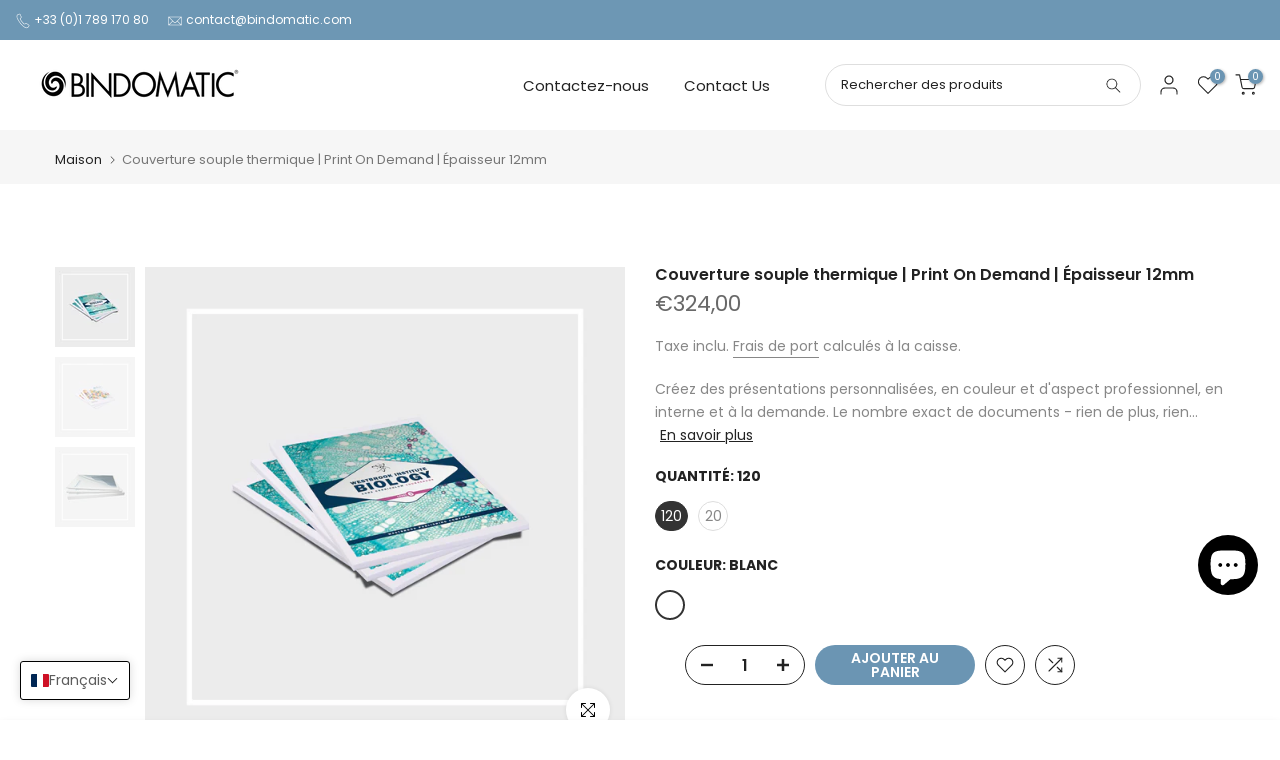

--- FILE ---
content_type: text/html; charset=utf-8
request_url: https://www.bindomatic.com/fr/search/?type=product&options%5Bunavailable_products%5D=last&options%5Bprefix%5D=none&q=vendor%3ABindomatic%20-id%3A9395081183549&section_id=template--25012074480000__product-recommendations
body_size: 3397
content:
<div id="shopify-section-template--25012074480000__product-recommendations" class="shopify-section t4s-section id_product-recommendations"><!-- sections/product-recommendation.liquid --><div class="t4s-section-inner t4s_nt_se_template--25012074480000__product-recommendations t4s_se_template--25012074480000__product-recommendations t4s-container-wrap "   style="--bg-color: ;--bg-gradient: ;--border-cl: ;--mg-top: 75px;--mg-right: auto;--mg-bottom: 50px;--mg-left:auto;--pd-top: ;--pd-right: ;--pd-bottom: ;--pd-left: ;--mgtb-top: 75px;--mgtb-right: auto;--mgtb-bottom: 50px;--mgtb-left: auto;--pdtb-top: ;--pdtb-right: ;--pdtb-bottom: ;--pdtb-left: ;--mgmb-top: 75px;--mgmb-right: auto;--mgmb-bottom: 30px;--mgmb-left: auto;--pdmb-top: ;--pdmb-right: ;--pdmb-bottom: ;--pdmb-left: ;" ><div class="t4s-container"><link href="//www.bindomatic.com/cdn/shop/t/4/assets/top-head.css?v=37867058972263844251743515466" rel="stylesheet" type="text/css" media="all" />
	<div timeline hdt-reveal="slide-in" class="t4s-top-heading t4s_des_title_3 t4s-text-center " style="--heading-height: px;--tophead_mb: 30px;"><div class="heading-testimonials-star ">
				
				<h3 class="t4s-section-title t4s-title"><span>VOUS POUVEZ AUSSI AIMER</span></h3>
			</div></div><div data-t4s-resizeobserver class="t4s-flicky-slider t4s_box_pr_slider t4s-products t4s-text-default t4s_rationt t4s_position_8 t4s_nt_cover t4s-slider-btn-style-outline t4s-slider-btn-round t4s-slider-btn-small t4s-slider-btn-cl-dark t4s-slider-btn-vi-1 t4s-slider-btn-hidden-mobile-true   t4s-row t4s-row-cols-lg-4 t4s-row-cols-md-2 t4s-row-cols-2 t4s-gx-md-30 t4s-gy-md-30 t4s-gx-10 t4s-gy-10 flickityt4s flickityt4s-later" data-flickityt4s-js='{"setPrevNextButtons":true,"arrowIcon":"1","imagesLoaded": 0,"adaptiveHeight": 0, "contain": 1, "groupCells": "100%", "dragThreshold" : 5, "cellAlign": "left","wrapAround": true,"prevNextButtons": true,"percentPosition": 1,"pageDots": false, "autoPlay" : 0, "pauseAutoPlayOnHover" : true }' style="--space-dots: 10px;--flickity-btn-pos: 30px;--flickity-btn-pos-mb: 10px;"><div class="t4s-product t4s-pr-grid t4s-pr-style1 t4s-pr-15350233301376  t4s-col-item" data-product-options='{ "id":"15350233301376","cusQty":"1","available":true, "handle":"multifunctional-a4-paper-240gsm-60-sheets-orange-black-white-crafts-halloween", "isDefault": false, "VariantFirstID": 56623484404096, "customBadge":null, "customBadgeHandle":null,"dateStart":1758813636, "compare_at_price":null,"price":1099, "isPreoder":false,"isExternal":false,"image2":"\/\/www.bindomatic.com\/cdn\/shop\/files\/4_c21fb2bc-5abd-4e14-9c87-ce0693fb4284.png?v=1759239040\u0026width=1","alt":"Multifunctional Paper for Arts \u0026amp; Crafts – Halloween Edition 👻","isGrouped":false,"maxQuantity":9999 }'>
  <div class="t4s-product-wrapper" timeline hdt-reveal="slide-in">
    <div data-cacl-slide class="t4s-product-inner t4s-pr t4s-oh"><div class="t4s-product-img t4s_ratio" data-style="--aspect-ratioapt: 1.0">
    <img data-pr-img class="t4s-product-main-img lazyloadt4s" loading="lazy" src="[data-uri]" data-src="//www.bindomatic.com/cdn/shop/files/6_f6de9b0c-de8b-46ba-bac9-d1e12d2d3620.png?v=1759239040&width=1" data-widths="[100,200,330,400,500,600,700,800,900]" data-optimumx="2" data-sizes="auto" width="1080" height="1080" alt="Multifunctional Paper for Arts &amp; Crafts – Halloween Edition 👻">
    <span class="lazyloadt4s-loader"></span>
    <div data-replace-img2></div>
    <noscript><img class="t4s-product-main-img" loading="lazy" src="//www.bindomatic.com/cdn/shop/files/6_f6de9b0c-de8b-46ba-bac9-d1e12d2d3620.png?v=1759239040&width=600"  alt="Multifunctional Paper for Arts &amp; Crafts – Halloween Edition 👻"></noscript>
</div><div data-product-badge data-sort="sale,new,soldout,preOrder,custom" class="t4s-product-badge"></div>
      <div class="t4s-product-btns">
         <div data-replace-quickview></div>
         <div data-replace-atc data-has-qty></div>
      </div>
      <div class="t4s-product-btns2"><div data-replace-wishlist data-tooltip="right"></div><div data-replace-compare data-tooltip="right"></div>
      </div><a data-pr-href class="t4s-full-width-link" href="/fr/products/multifunctional-a4-paper-240gsm-60-sheets-orange-black-white-crafts-halloween?_pos=1&_sid=0ae034b72&_ss=r"></a>
    </div>
    <div class="t4s-product-info">
      <div class="t4s-product-info__inner"><div class="t4s-product-vendor"><a href="/fr/collections/vendors?q=Bindomatic">Bindomatic</a></div><h3 class="t4s-product-title"><a data-pr-href href="/fr/products/multifunctional-a4-paper-240gsm-60-sheets-orange-black-white-crafts-halloween?_pos=1&_sid=0ae034b72&_ss=r">Multifunctional Paper for Arts & Crafts – Halloween Edition 👻</a></h3><div class="t4s-product-price"data-pr-price><span class='ymq-b2b-price-hidden' ymq-b2b-product-id='15350233301376' ymq-b2b-product-handle='multifunctional-a4-paper-240gsm-60-sheets-orange-black-white-crafts-halloween' ymq-b2b-variant-price ymq-b2b-variant-id='56623484404096' >€10,99</span> – €18,99</div></div>
    </div>
  </div></div><div class="t4s-product t4s-pr-grid t4s-pr-style1 t4s-pr-15241338290560  t4s-col-item" data-product-options='{ "id":"15241338290560","cusQty":"1","available":true, "handle":"bindomatic-livre-de-coloriage-color-summer-vibes-20x20-cm", "isDefault": true, "VariantFirstID": 56248961433984, "customBadge":null, "customBadgeHandle":null,"dateStart":1752756934, "compare_at_price":1295,"price":995, "isPreoder":false,"isExternal":false,"image2":"\/\/www.bindomatic.com\/cdn\/shop\/files\/5ColorSummerVibes.png?v=1752760866\u0026width=1","alt":"Bindomatic Livre de Coloriage | Color Summer Vibes | 20x20 cm","isGrouped":false,"maxQuantity":49 }'>
  <div class="t4s-product-wrapper" timeline hdt-reveal="slide-in">
    <div data-cacl-slide class="t4s-product-inner t4s-pr t4s-oh"><div class="t4s-product-img t4s_ratio" data-style="--aspect-ratioapt: 1.0">
    <img data-pr-img class="t4s-product-main-img lazyloadt4s" loading="lazy" src="[data-uri]" data-src="//www.bindomatic.com/cdn/shop/files/3-Summer-Color-Vibes.png?v=1752756981&width=1" data-widths="[100,200,330,400,500,600,700,800,900]" data-optimumx="2" data-sizes="auto" width="2000" height="2000" alt="Bindomatic Livre de Coloriage | Color Summer Vibes | 20x20 cm">
    <span class="lazyloadt4s-loader"></span>
    <div data-replace-img2></div>
    <noscript><img class="t4s-product-main-img" loading="lazy" src="//www.bindomatic.com/cdn/shop/files/3-Summer-Color-Vibes.png?v=1752756981&width=600"  alt="Bindomatic Livre de Coloriage | Color Summer Vibes | 20x20 cm"></noscript>
</div><div data-product-badge data-sort="sale,new,soldout,preOrder,custom" class="t4s-product-badge"></div>
      <div class="t4s-product-btns">
         <div data-replace-quickview></div>
         <div data-replace-atc data-has-qty></div>
      </div>
      <div class="t4s-product-btns2"><div data-replace-wishlist data-tooltip="right"></div><div data-replace-compare data-tooltip="right"></div>
      </div><a data-pr-href class="t4s-full-width-link" href="/fr/products/bindomatic-livre-de-coloriage-color-summer-vibes-20x20-cm?_pos=2&_sid=0ae034b72&_ss=r"></a>
    </div>
    <div class="t4s-product-info">
      <div class="t4s-product-info__inner"><div class="t4s-product-vendor"><a href="/fr/collections/vendors?q=Bindomatic">Bindomatic</a></div><h3 class="t4s-product-title"><a data-pr-href href="/fr/products/bindomatic-livre-de-coloriage-color-summer-vibes-20x20-cm?_pos=2&_sid=0ae034b72&_ss=r">Bindomatic Livre de Coloriage | Color Summer Vibes | 20x20 cm</a></h3><div class="t4s-product-price"data-pr-price><del><span class='ymq-b2b-price-hidden' ymq-b2b-product-id='15241338290560' ymq-b2b-product-handle='bindomatic-livre-de-coloriage-color-summer-vibes-20x20-cm' ymq-b2b-variant-price ymq-b2b-variant-id='56248961433984' ymq-b2b-product-compare-price>€12,95</span></del><ins><span class='ymq-b2b-price-hidden' ymq-b2b-product-id='15241338290560' ymq-b2b-product-handle='bindomatic-livre-de-coloriage-color-summer-vibes-20x20-cm' ymq-b2b-variant-price ymq-b2b-variant-id='56248961433984' >€9,95</span></ins></div></div>
    </div>
  </div></div><div class="t4s-product t4s-pr-grid t4s-pr-style1 t4s-pr-9688600052029  t4s-col-item" data-product-options='{ "id":"9688600052029","cusQty":"1","available":true, "handle":"blanket-desenho-black-180-x-220cm", "isDefault": true, "VariantFirstID": 49459940458813, "customBadge":null, "customBadgeHandle":null,"dateStart":1728306526, "compare_at_price":null,"price":7500, "isPreoder":false,"isExternal":false,"image2":"\/\/www.bindomatic.com\/cdn\/shop\/files\/11_59077a35-4973-46a4-a643-cff39ce0a115.jpg?v=1729783727\u0026width=1","alt":"Couverture | Menizas D\u0026#39;Aire | Desenho | Noir| 180 x 220cm","isGrouped":false,"maxQuantity":6 }'>
  <div class="t4s-product-wrapper" timeline hdt-reveal="slide-in">
    <div data-cacl-slide class="t4s-product-inner t4s-pr t4s-oh"><div class="t4s-product-img t4s_ratio" data-style="--aspect-ratioapt: 1.0">
    <img data-pr-img class="t4s-product-main-img lazyloadt4s" loading="lazy" src="[data-uri]" data-src="//www.bindomatic.com/cdn/shop/files/138.png?v=1729783727&width=1" data-widths="[100,200,330,400,500,600,700,800,900]" data-optimumx="2" data-sizes="auto" width="2000" height="2000" alt="Couverture | Menizas D&#39;Aire | Desenho | Noir| 180 x 220cm">
    <span class="lazyloadt4s-loader"></span>
    <div data-replace-img2></div>
    <noscript><img class="t4s-product-main-img" loading="lazy" src="//www.bindomatic.com/cdn/shop/files/138.png?v=1729783727&width=600"  alt="Couverture | Menizas D&#39;Aire | Desenho | Noir| 180 x 220cm"></noscript>
</div><div data-product-badge data-sort="sale,new,soldout,preOrder,custom" class="t4s-product-badge"></div>
      <div class="t4s-product-btns">
         <div data-replace-quickview></div>
         <div data-replace-atc data-has-qty></div>
      </div>
      <div class="t4s-product-btns2"><div data-replace-wishlist data-tooltip="right"></div><div data-replace-compare data-tooltip="right"></div>
      </div><a data-pr-href class="t4s-full-width-link" href="/fr/products/blanket-desenho-black-180-x-220cm?_pos=3&_sid=0ae034b72&_ss=r"></a>
    </div>
    <div class="t4s-product-info">
      <div class="t4s-product-info__inner"><div class="t4s-product-vendor"><a href="/fr/collections/vendors?q=Bindomatic">Bindomatic</a></div><h3 class="t4s-product-title"><a data-pr-href href="/fr/products/blanket-desenho-black-180-x-220cm?_pos=3&_sid=0ae034b72&_ss=r">Couverture | Menizas D'Aire | Desenho | Noir| 180 x 220cm</a></h3><div class="t4s-product-price"data-pr-price><span class='ymq-b2b-price-hidden' ymq-b2b-product-id='9688600052029' ymq-b2b-product-handle='blanket-desenho-black-180-x-220cm' ymq-b2b-variant-price ymq-b2b-variant-id='49459940458813' >€75,00</span></div></div>
    </div>
  </div></div><div class="t4s-product t4s-pr-grid t4s-pr-style1 t4s-pr-9609986179389  t4s-col-item" data-product-options='{ "id":"9609986179389","cusQty":"1","available":true, "handle":"notebook-out-of-the-box-oh-no", "isDefault": false, "VariantFirstID": 49361248420157, "customBadge":null, "customBadgeHandle":null,"dateStart":1724161774, "compare_at_price":null,"price":1395, "isPreoder":false,"isExternal":false,"image2":"\/\/www.bindomatic.com\/cdn\/shop\/files\/website_commoldura-2024-09-05T105240.086.png?v=1725530124\u0026width=1","alt":"Cahier | Out of the box | Oh No","isGrouped":false,"maxQuantity":9999 }'>
  <div class="t4s-product-wrapper" timeline hdt-reveal="slide-in">
    <div data-cacl-slide class="t4s-product-inner t4s-pr t4s-oh"><div class="t4s-product-img t4s_ratio" data-style="--aspect-ratioapt: 1.0">
    <img data-pr-img class="t4s-product-main-img lazyloadt4s" loading="lazy" src="[data-uri]" data-src="//www.bindomatic.com/cdn/shop/files/website_commoldura-2024-09-05T105204.521.png?v=1725530124&width=1" data-widths="[100,200,330,400,500,600,700,800,900]" data-optimumx="2" data-sizes="auto" width="2000" height="2000" alt="Cahier | Out of the box | Oh No">
    <span class="lazyloadt4s-loader"></span>
    <div data-replace-img2></div>
    <noscript><img class="t4s-product-main-img" loading="lazy" src="//www.bindomatic.com/cdn/shop/files/website_commoldura-2024-09-05T105204.521.png?v=1725530124&width=600"  alt="Cahier | Out of the box | Oh No"></noscript>
</div><div data-product-badge data-sort="sale,new,soldout,preOrder,custom" class="t4s-product-badge"></div>
      <div class="t4s-product-btns">
         <div data-replace-quickview></div>
         <div data-replace-atc data-has-qty></div>
      </div>
      <div class="t4s-product-btns2"><div data-replace-wishlist data-tooltip="right"></div><div data-replace-compare data-tooltip="right"></div>
      </div><div class="t4s-product-sizes"><span class="t4s-truncate t4s-d-block t4s-w-100"><span>A4</span><span>A5</span></span></div><a data-pr-href class="t4s-full-width-link" href="/fr/products/notebook-out-of-the-box-oh-no?_pos=4&_sid=0ae034b72&_ss=r"></a>
    </div>
    <div class="t4s-product-info">
      <div class="t4s-product-info__inner"><div class="t4s-product-vendor"><a href="/fr/collections/vendors?q=Bindomatic">Bindomatic</a></div><h3 class="t4s-product-title"><a data-pr-href href="/fr/products/notebook-out-of-the-box-oh-no?_pos=4&_sid=0ae034b72&_ss=r">Cahier | Out of the box | Oh No</a></h3><div class="t4s-product-price"data-pr-price><span class='ymq-b2b-price-hidden' ymq-b2b-product-id='9609986179389' ymq-b2b-product-handle='notebook-out-of-the-box-oh-no' ymq-b2b-variant-price ymq-b2b-variant-id='49361248420157' >€10,95</span> – €13,95</div></div>
    </div>
  </div></div><div class="t4s-product t4s-pr-grid t4s-pr-style1 t4s-pr-9609952493885  t4s-col-item" data-product-options='{ "id":"9609952493885","cusQty":"1","available":true, "handle":"notebook-out-of-the-box-embrace-the-chaos", "isDefault": false, "VariantFirstID": 49361214505277, "customBadge":null, "customBadgeHandle":null,"dateStart":1724160521, "compare_at_price":null,"price":1395, "isPreoder":false,"isExternal":false,"image2":"\/\/www.bindomatic.com\/cdn\/shop\/files\/website_com_moldura_-_2024-09-05T102906.471.png?v=1725528627\u0026width=1","alt":"Cahier | Out of the box | Embrace the chaos","isGrouped":false,"maxQuantity":9999 }'>
  <div class="t4s-product-wrapper" timeline hdt-reveal="slide-in">
    <div data-cacl-slide class="t4s-product-inner t4s-pr t4s-oh"><div class="t4s-product-img t4s_ratio" data-style="--aspect-ratioapt: 1.0">
    <img data-pr-img class="t4s-product-main-img lazyloadt4s" loading="lazy" src="[data-uri]" data-src="//www.bindomatic.com/cdn/shop/files/website_com_moldura_-_2024-09-05T103003.016.png?v=1725528627&width=1" data-widths="[100,200,330,400,500,600,700,800,900]" data-optimumx="2" data-sizes="auto" width="2000" height="2000" alt="Cahier | Out of the box | Embrace the chaos">
    <span class="lazyloadt4s-loader"></span>
    <div data-replace-img2></div>
    <noscript><img class="t4s-product-main-img" loading="lazy" src="//www.bindomatic.com/cdn/shop/files/website_com_moldura_-_2024-09-05T103003.016.png?v=1725528627&width=600"  alt="Cahier | Out of the box | Embrace the chaos"></noscript>
</div><div data-product-badge data-sort="sale,new,soldout,preOrder,custom" class="t4s-product-badge"></div>
      <div class="t4s-product-btns">
         <div data-replace-quickview></div>
         <div data-replace-atc data-has-qty></div>
      </div>
      <div class="t4s-product-btns2"><div data-replace-wishlist data-tooltip="right"></div><div data-replace-compare data-tooltip="right"></div>
      </div><div class="t4s-product-sizes"><span class="t4s-truncate t4s-d-block t4s-w-100"><span>A4</span><span>A5</span></span></div><a data-pr-href class="t4s-full-width-link" href="/fr/products/notebook-out-of-the-box-embrace-the-chaos?_pos=5&_sid=0ae034b72&_ss=r"></a>
    </div>
    <div class="t4s-product-info">
      <div class="t4s-product-info__inner"><div class="t4s-product-vendor"><a href="/fr/collections/vendors?q=Bindomatic">Bindomatic</a></div><h3 class="t4s-product-title"><a data-pr-href href="/fr/products/notebook-out-of-the-box-embrace-the-chaos?_pos=5&_sid=0ae034b72&_ss=r">Cahier | Out of the box | Embrace the chaos</a></h3><div class="t4s-product-price"data-pr-price><span class='ymq-b2b-price-hidden' ymq-b2b-product-id='9609952493885' ymq-b2b-product-handle='notebook-out-of-the-box-embrace-the-chaos' ymq-b2b-variant-price ymq-b2b-variant-id='49361214505277' >€10,95</span> – €13,95</div></div>
    </div>
  </div></div><div class="t4s-product t4s-pr-grid t4s-pr-style1 t4s-pr-9514194010429  t4s-col-item" data-product-options='{ "id":"9514194010429","cusQty":"1","available":true, "handle":"opus-cs-2212-cd-shredder", "isDefault": true, "VariantFirstID": 48982278373693, "customBadge":null, "customBadgeHandle":null,"dateStart":1718884559, "compare_at_price":null,"price":18595, "isPreoder":false,"isExternal":false,"image2":"\/\/www.bindomatic.com\/cdn\/shop\/files\/website_commoldura_29.png?v=1722248899\u0026width=1","alt":"OPUS CS 2212 CD | Destructeur de documents","isGrouped":false,"maxQuantity":5 }'>
  <div class="t4s-product-wrapper" timeline hdt-reveal="slide-in">
    <div data-cacl-slide class="t4s-product-inner t4s-pr t4s-oh"><div class="t4s-product-img t4s_ratio" data-style="--aspect-ratioapt: 1.0">
    <img data-pr-img class="t4s-product-main-img lazyloadt4s" loading="lazy" src="[data-uri]" data-src="//www.bindomatic.com/cdn/shop/files/website_commoldura_26.png?v=1722248899&width=1" data-widths="[100,200,330,400,500,600,700,800,900]" data-optimumx="2" data-sizes="auto" width="2000" height="2000" alt="OPUS CS 2212 CD | Destructeur de documents">
    <span class="lazyloadt4s-loader"></span>
    <div data-replace-img2></div>
    <noscript><img class="t4s-product-main-img" loading="lazy" src="//www.bindomatic.com/cdn/shop/files/website_commoldura_26.png?v=1722248899&width=600"  alt="OPUS CS 2212 CD | Destructeur de documents"></noscript>
</div><div data-product-badge data-sort="sale,new,soldout,preOrder,custom" class="t4s-product-badge"></div>
      <div class="t4s-product-btns">
         <div data-replace-quickview></div>
         <div data-replace-atc data-has-qty></div>
      </div>
      <div class="t4s-product-btns2"><div data-replace-wishlist data-tooltip="right"></div><div data-replace-compare data-tooltip="right"></div>
      </div><a data-pr-href class="t4s-full-width-link" href="/fr/products/opus-cs-2212-cd-shredder?_pos=6&_sid=0ae034b72&_ss=r"></a>
    </div>
    <div class="t4s-product-info">
      <div class="t4s-product-info__inner"><div class="t4s-product-vendor"><a href="/fr/collections/vendors?q=Bindomatic">Bindomatic</a></div><h3 class="t4s-product-title"><a data-pr-href href="/fr/products/opus-cs-2212-cd-shredder?_pos=6&_sid=0ae034b72&_ss=r">OPUS CS 2212 CD | Destructeur de documents</a></h3><div class="t4s-product-price"data-pr-price><span class='ymq-b2b-price-hidden' ymq-b2b-product-id='9514194010429' ymq-b2b-product-handle='opus-cs-2212-cd-shredder' ymq-b2b-variant-price ymq-b2b-variant-id='48982278373693' >€185,95</span></div></div>
    </div>
  </div></div><div class="t4s-product t4s-pr-grid t4s-pr-style1 t4s-pr-9343843828029  t4s-col-item" data-product-options='{ "id":"9343843828029","cusQty":"1","available":true, "handle":"thermal-hard-cover-ambassador-pod-black-15mm", "isDefault": false, "VariantFirstID": 48568042291517, "customBadge":null, "customBadgeHandle":null,"dateStart":1714122954, "compare_at_price":null,"price":10680, "isPreoder":false,"isExternal":false,"image2":"\/\/www.bindomatic.com\/cdn\/shop\/files\/website_com_moldura_-_2024-08-23T085927.618_b0cd30d5-ce23-4803-b73f-b3f9a29fff5e.png?v=1724400081\u0026width=1","alt":"Couverture rigide thermique | Ambassador POD | Épaisseur 15mm","isGrouped":false,"maxQuantity":9999 }'>
  <div class="t4s-product-wrapper" timeline hdt-reveal="slide-in">
    <div data-cacl-slide class="t4s-product-inner t4s-pr t4s-oh"><div class="t4s-product-img t4s_ratio" data-style="--aspect-ratioapt: 1.0">
    <img data-pr-img class="t4s-product-main-img lazyloadt4s" loading="lazy" src="[data-uri]" data-src="//www.bindomatic.com/cdn/shop/files/website_commoldura_82.png?v=1722257616&width=1" data-widths="[100,200,330,400,500,600,700,800,900]" data-optimumx="2" data-sizes="auto" width="2000" height="2000" alt="Couverture rigide thermique | Ambassador POD | Épaisseur 15mm">
    <span class="lazyloadt4s-loader"></span>
    <div data-replace-img2></div>
    <noscript><img class="t4s-product-main-img" loading="lazy" src="//www.bindomatic.com/cdn/shop/files/website_commoldura_82.png?v=1722257616&width=600"  alt="Couverture rigide thermique | Ambassador POD | Épaisseur 15mm"></noscript>
</div><div data-product-badge data-sort="sale,new,soldout,preOrder,custom" class="t4s-product-badge"></div>
      <div class="t4s-product-btns">
         <div data-replace-quickview></div>
         <div data-replace-atc data-has-qty></div>
      </div>
      <div class="t4s-product-btns2"><div data-replace-wishlist data-tooltip="right"></div><div data-replace-compare data-tooltip="right"></div>
      </div><a data-pr-href class="t4s-full-width-link" href="/fr/products/thermal-hard-cover-ambassador-pod-black-15mm?_pos=7&_sid=0ae034b72&_ss=r"></a>
    </div>
    <div class="t4s-product-info">
      <div class="t4s-product-info__inner"><div class="t4s-product-vendor"><a href="/fr/collections/vendors?q=Bindomatic">Bindomatic</a></div><h3 class="t4s-product-title"><a data-pr-href href="/fr/products/thermal-hard-cover-ambassador-pod-black-15mm?_pos=7&_sid=0ae034b72&_ss=r">Couverture rigide thermique | Ambassador POD | Épaisseur 15mm</a></h3><div class="t4s-product-price"data-pr-price><span class='ymq-b2b-price-hidden' ymq-b2b-product-id='9343843828029' ymq-b2b-product-handle='thermal-hard-cover-ambassador-pod-black-15mm' ymq-b2b-variant-price ymq-b2b-variant-id='48568042291517' >€106,80</span></div></div>
    </div>
  </div></div><div class="t4s-product t4s-pr-grid t4s-pr-style1 t4s-pr-9342859968829  t4s-col-item" data-product-options='{ "id":"9342859968829","cusQty":"1","available":true, "handle":"thermal-hard-cover-ambassador-window-black-9mm", "isDefault": false, "VariantFirstID": 48566973923645, "customBadge":null, "customBadgeHandle":null,"dateStart":1714121388, "compare_at_price":null,"price":13640, "isPreoder":false,"isExternal":false,"image2":"\/\/www.bindomatic.com\/cdn\/shop\/files\/website_com_moldura_-_2024-08-23T090001.228_eda899f9-7e01-45db-84b6-07450be4cbd5.png?v=1724400473\u0026width=1","alt":"Couverture rigide thermique | Ambassador POD | Épaisseur 9 mm","isGrouped":false,"maxQuantity":9999 }'>
  <div class="t4s-product-wrapper" timeline hdt-reveal="slide-in">
    <div data-cacl-slide class="t4s-product-inner t4s-pr t4s-oh"><div class="t4s-product-img t4s_ratio" data-style="--aspect-ratioapt: 1.0">
    <img data-pr-img class="t4s-product-main-img lazyloadt4s" loading="lazy" src="[data-uri]" data-src="//www.bindomatic.com/cdn/shop/files/website_commoldura_82.png?v=1722257616&width=1" data-widths="[100,200,330,400,500,600,700,800,900]" data-optimumx="2" data-sizes="auto" width="2000" height="2000" alt="Couverture rigide thermique | Ambassador POD | Épaisseur 9 mm">
    <span class="lazyloadt4s-loader"></span>
    <div data-replace-img2></div>
    <noscript><img class="t4s-product-main-img" loading="lazy" src="//www.bindomatic.com/cdn/shop/files/website_commoldura_82.png?v=1722257616&width=600"  alt="Couverture rigide thermique | Ambassador POD | Épaisseur 9 mm"></noscript>
</div><div data-product-badge data-sort="sale,new,soldout,preOrder,custom" class="t4s-product-badge"></div>
      <div class="t4s-product-btns">
         <div data-replace-quickview></div>
         <div data-replace-atc data-has-qty></div>
      </div>
      <div class="t4s-product-btns2"><div data-replace-wishlist data-tooltip="right"></div><div data-replace-compare data-tooltip="right"></div>
      </div><a data-pr-href class="t4s-full-width-link" href="/fr/products/thermal-hard-cover-ambassador-window-black-9mm?_pos=8&_sid=0ae034b72&_ss=r"></a>
    </div>
    <div class="t4s-product-info">
      <div class="t4s-product-info__inner"><div class="t4s-product-vendor"><a href="/fr/collections/vendors?q=Bindomatic">Bindomatic</a></div><h3 class="t4s-product-title"><a data-pr-href href="/fr/products/thermal-hard-cover-ambassador-window-black-9mm?_pos=8&_sid=0ae034b72&_ss=r">Couverture rigide thermique | Ambassador POD | Épaisseur 9 mm</a></h3><div class="t4s-product-price"data-pr-price><span class='ymq-b2b-price-hidden' ymq-b2b-product-id='9342859968829' ymq-b2b-product-handle='thermal-hard-cover-ambassador-window-black-9mm' ymq-b2b-variant-price ymq-b2b-variant-id='48566973923645' >€136,40</span></div></div>
    </div>
  </div></div><div class="t4s-product t4s-pr-grid t4s-pr-style1 t4s-pr-9340694331709  t4s-col-item" data-product-options='{ "id":"9340694331709","cusQty":"1","available":true, "handle":"thermal-hard-cover-ambassador-regular-black-9mm", "isDefault": false, "VariantFirstID": 48564637729085, "customBadge":null, "customBadgeHandle":null,"dateStart":1714118247, "compare_at_price":null,"price":13640, "isPreoder":false,"isExternal":false,"image2":"\/\/www.bindomatic.com\/cdn\/shop\/files\/website_com_moldura_-_2024-08-22T114558.680_26f87c81-4ed9-4ac3-bbaa-483960be4bcd.png?v=1724323950\u0026width=1","alt":"Couverture rigide thermique | Ambassador Regular | Épaisseur 9 mm","isGrouped":false,"maxQuantity":9999 }'>
  <div class="t4s-product-wrapper" timeline hdt-reveal="slide-in">
    <div data-cacl-slide class="t4s-product-inner t4s-pr t4s-oh"><div class="t4s-product-img t4s_ratio" data-style="--aspect-ratioapt: 1.0">
    <img data-pr-img class="t4s-product-main-img lazyloadt4s" loading="lazy" src="[data-uri]" data-src="//www.bindomatic.com/cdn/shop/files/website_commoldura_78.png?v=1722256961&width=1" data-widths="[100,200,330,400,500,600,700,800,900]" data-optimumx="2" data-sizes="auto" width="2000" height="2000" alt="Couverture rigide thermique | Ambassador Regular | Épaisseur 9 mm">
    <span class="lazyloadt4s-loader"></span>
    <div data-replace-img2></div>
    <noscript><img class="t4s-product-main-img" loading="lazy" src="//www.bindomatic.com/cdn/shop/files/website_commoldura_78.png?v=1722256961&width=600"  alt="Couverture rigide thermique | Ambassador Regular | Épaisseur 9 mm"></noscript>
</div><div data-product-badge data-sort="sale,new,soldout,preOrder,custom" class="t4s-product-badge"></div>
      <div class="t4s-product-btns">
         <div data-replace-quickview></div>
         <div data-replace-atc data-has-qty></div>
      </div>
      <div class="t4s-product-btns2"><div data-replace-wishlist data-tooltip="right"></div><div data-replace-compare data-tooltip="right"></div>
      </div><a data-pr-href class="t4s-full-width-link" href="/fr/products/thermal-hard-cover-ambassador-regular-black-9mm?_pos=9&_sid=0ae034b72&_ss=r"></a>
    </div>
    <div class="t4s-product-info">
      <div class="t4s-product-info__inner"><div class="t4s-product-vendor"><a href="/fr/collections/vendors?q=Bindomatic">Bindomatic</a></div><h3 class="t4s-product-title"><a data-pr-href href="/fr/products/thermal-hard-cover-ambassador-regular-black-9mm?_pos=9&_sid=0ae034b72&_ss=r">Couverture rigide thermique | Ambassador Regular | Épaisseur 9 mm</a></h3><div class="t4s-product-price"data-pr-price><span class='ymq-b2b-price-hidden' ymq-b2b-product-id='9340694331709' ymq-b2b-product-handle='thermal-hard-cover-ambassador-regular-black-9mm' ymq-b2b-variant-price ymq-b2b-variant-id='48564637729085' >€136,40</span></div></div>
    </div>
  </div></div><div class="t4s-product t4s-pr-grid t4s-pr-style1 t4s-pr-9329675010365  t4s-col-item" data-product-options='{ "id":"9329675010365","cusQty":"1","available":true, "handle":"aquarelle-cover-start-pack-bindomatic-9-15mm", "isDefault": false, "VariantFirstID": 48545817133373, "customBadge":null, "customBadgeHandle":null,"dateStart":1713978023, "compare_at_price":null,"price":9500, "isPreoder":false,"isExternal":false,"image2":"\/\/www.bindomatic.com\/cdn\/shop\/files\/website_com_moldura_-_2024-08-27T094613.835_7efc980c-705b-4517-b67a-ae1114eed46b.png?v=1724748455\u0026width=1","alt":"Couverture souple thermique | Aquarelle Start Pack | 9-15mm","isGrouped":false,"maxQuantity":9999 }'>
  <div class="t4s-product-wrapper" timeline hdt-reveal="slide-in">
    <div data-cacl-slide class="t4s-product-inner t4s-pr t4s-oh"><div class="t4s-product-img t4s_ratio" data-style="--aspect-ratioapt: 1.0">
    <img data-pr-img class="t4s-product-main-img lazyloadt4s" loading="lazy" src="[data-uri]" data-src="//www.bindomatic.com/cdn/shop/files/website_com_moldura_79.png?v=1722257153&width=1" data-widths="[100,200,330,400,500,600,700,800,900]" data-optimumx="2" data-sizes="auto" width="2000" height="2000" alt="Couverture souple thermique | Aquarelle Start Pack | 9-15mm">
    <span class="lazyloadt4s-loader"></span>
    <div data-replace-img2></div>
    <noscript><img class="t4s-product-main-img" loading="lazy" src="//www.bindomatic.com/cdn/shop/files/website_com_moldura_79.png?v=1722257153&width=600"  alt="Couverture souple thermique | Aquarelle Start Pack | 9-15mm"></noscript>
</div><div data-product-badge data-sort="sale,new,soldout,preOrder,custom" class="t4s-product-badge"></div>
      <div class="t4s-product-btns">
         <div data-replace-quickview></div>
         <div data-replace-atc data-has-qty></div>
      </div>
      <div class="t4s-product-btns2"><div data-replace-wishlist data-tooltip="right"></div><div data-replace-compare data-tooltip="right"></div>
      </div><a data-pr-href class="t4s-full-width-link" href="/fr/products/aquarelle-cover-start-pack-bindomatic-9-15mm?_pos=10&_sid=0ae034b72&_ss=r"></a>
    </div>
    <div class="t4s-product-info">
      <div class="t4s-product-info__inner"><div class="t4s-product-vendor"><a href="/fr/collections/vendors?q=Bindomatic">Bindomatic</a></div><h3 class="t4s-product-title"><a data-pr-href href="/fr/products/aquarelle-cover-start-pack-bindomatic-9-15mm?_pos=10&_sid=0ae034b72&_ss=r">Couverture souple thermique | Aquarelle Start Pack | 9-15mm</a></h3><div class="t4s-product-price"data-pr-price><span class='ymq-b2b-price-hidden' ymq-b2b-product-id='9329675010365' ymq-b2b-product-handle='aquarelle-cover-start-pack-bindomatic-9-15mm' ymq-b2b-variant-price ymq-b2b-variant-id='48545817133373' >€95,00</span></div></div>
    </div>
  </div></div><div class="t4s-product t4s-pr-grid t4s-pr-style1 t4s-pr-9329413161277  t4s-col-item" data-product-options='{ "id":"9329413161277","cusQty":"1","available":true, "handle":"advocate-thermal-cover-spine-12mm", "isDefault": false, "VariantFirstID": 48545248411965, "customBadge":null, "customBadgeHandle":null,"dateStart":1713968774, "compare_at_price":null,"price":20850, "isPreoder":false,"isExternal":false,"image2":"\/\/www.bindomatic.com\/cdn\/shop\/files\/website_com_moldura_-_2024-08-23T083458.703_3d8f31ca-3f8f-4472-8369-f6ef1e1a8918.png?v=1724398643\u0026width=1","alt":"Couverture souple thermique | Advocate| Épaisseur 12mm","isGrouped":false,"maxQuantity":9999 }'>
  <div class="t4s-product-wrapper" timeline hdt-reveal="slide-in">
    <div data-cacl-slide class="t4s-product-inner t4s-pr t4s-oh"><div class="t4s-product-img t4s_ratio" data-style="--aspect-ratioapt: 1.0">
    <img data-pr-img class="t4s-product-main-img lazyloadt4s" loading="lazy" src="[data-uri]" data-src="//www.bindomatic.com/cdn/shop/files/website_commoldura_81.png?v=1722257351&width=1" data-widths="[100,200,330,400,500,600,700,800,900]" data-optimumx="2" data-sizes="auto" width="2000" height="2000" alt="Couverture souple thermique | Advocate| Épaisseur 12mm">
    <span class="lazyloadt4s-loader"></span>
    <div data-replace-img2></div>
    <noscript><img class="t4s-product-main-img" loading="lazy" src="//www.bindomatic.com/cdn/shop/files/website_commoldura_81.png?v=1722257351&width=600"  alt="Couverture souple thermique | Advocate| Épaisseur 12mm"></noscript>
</div><div data-product-badge data-sort="sale,new,soldout,preOrder,custom" class="t4s-product-badge"></div>
      <div class="t4s-product-btns">
         <div data-replace-quickview></div>
         <div data-replace-atc data-has-qty></div>
      </div>
      <div class="t4s-product-btns2"><div data-replace-wishlist data-tooltip="right"></div><div data-replace-compare data-tooltip="right"></div>
      </div><a data-pr-href class="t4s-full-width-link" href="/fr/products/advocate-thermal-cover-spine-12mm?_pos=11&_sid=0ae034b72&_ss=r"></a>
    </div>
    <div class="t4s-product-info">
      <div class="t4s-product-info__inner"><div class="t4s-product-vendor"><a href="/fr/collections/vendors?q=Bindomatic">Bindomatic</a></div><h3 class="t4s-product-title"><a data-pr-href href="/fr/products/advocate-thermal-cover-spine-12mm?_pos=11&_sid=0ae034b72&_ss=r">Couverture souple thermique | Advocate| Épaisseur 12mm</a></h3><div class="t4s-product-price"data-pr-price><span class='ymq-b2b-price-hidden' ymq-b2b-product-id='9329413161277' ymq-b2b-product-handle='advocate-thermal-cover-spine-12mm' ymq-b2b-variant-price ymq-b2b-variant-id='48545248411965' >€208,50</span></div></div>
    </div>
  </div></div><div class="t4s-product t4s-pr-grid t4s-pr-style1 t4s-pr-9329348247869  t4s-col-item" data-product-options='{ "id":"9329348247869","cusQty":"1","available":true, "handle":"advocate-thermal-cover-spine-3mm", "isDefault": false, "VariantFirstID": 48545045709117, "customBadge":null, "customBadgeHandle":null,"dateStart":1713967035, "compare_at_price":null,"price":32400, "isPreoder":false,"isExternal":false,"image2":"\/\/www.bindomatic.com\/cdn\/shop\/files\/website_com_moldura_-_2024-08-26T120939.509_333d6f58-c4ab-4b73-bbe7-26eba237ca79.png?v=1724670799\u0026width=1","alt":"Couverture souple thermique | Advocate| Épaisseur 3mm","isGrouped":false,"maxQuantity":9999 }'>
  <div class="t4s-product-wrapper" timeline hdt-reveal="slide-in">
    <div data-cacl-slide class="t4s-product-inner t4s-pr t4s-oh"><div class="t4s-product-img t4s_ratio" data-style="--aspect-ratioapt: 1.0">
    <img data-pr-img class="t4s-product-main-img lazyloadt4s" loading="lazy" src="[data-uri]" data-src="//www.bindomatic.com/cdn/shop/files/website_commoldura_81.png?v=1722257351&width=1" data-widths="[100,200,330,400,500,600,700,800,900]" data-optimumx="2" data-sizes="auto" width="2000" height="2000" alt="Couverture souple thermique | Advocate| Épaisseur 3mm">
    <span class="lazyloadt4s-loader"></span>
    <div data-replace-img2></div>
    <noscript><img class="t4s-product-main-img" loading="lazy" src="//www.bindomatic.com/cdn/shop/files/website_commoldura_81.png?v=1722257351&width=600"  alt="Couverture souple thermique | Advocate| Épaisseur 3mm"></noscript>
</div><div data-product-badge data-sort="sale,new,soldout,preOrder,custom" class="t4s-product-badge"></div>
      <div class="t4s-product-btns">
         <div data-replace-quickview></div>
         <div data-replace-atc data-has-qty></div>
      </div>
      <div class="t4s-product-btns2"><div data-replace-wishlist data-tooltip="right"></div><div data-replace-compare data-tooltip="right"></div>
      </div><a data-pr-href class="t4s-full-width-link" href="/fr/products/advocate-thermal-cover-spine-3mm?_pos=12&_sid=0ae034b72&_ss=r"></a>
    </div>
    <div class="t4s-product-info">
      <div class="t4s-product-info__inner"><div class="t4s-product-vendor"><a href="/fr/collections/vendors?q=Bindomatic">Bindomatic</a></div><h3 class="t4s-product-title"><a data-pr-href href="/fr/products/advocate-thermal-cover-spine-3mm?_pos=12&_sid=0ae034b72&_ss=r">Couverture souple thermique | Advocate| Épaisseur 3mm</a></h3><div class="t4s-product-price"data-pr-price><span class='ymq-b2b-price-hidden' ymq-b2b-product-id='9329348247869' ymq-b2b-product-handle='advocate-thermal-cover-spine-3mm' ymq-b2b-variant-price ymq-b2b-variant-id='48545045709117' >€324,00</span></div></div>
    </div>
  </div></div></div></div></div></div>

--- FILE ---
content_type: text/javascript; charset=utf-8
request_url: https://www.bindomatic.com/fr/search.js?q=id:%2215350233301376%22%20OR%20id:%2215241338290560%22%20OR%20id:%229688600052029%22%20OR%20id:%229609986179389%22%20OR%20id:%229609952493885%22%20OR%20id:%229514194010429%22%20OR%20id:%229343843828029%22%20OR%20id:%229342859968829%22%20OR%20id:%229340694331709%22%20OR%20id:%229329675010365%22%20OR%20id:%229329413161277%22%20OR%20id:%229329348247869%22&view=ymq.b2b
body_size: 1482
content:


  [
    
        {
            "id": 15350233301376,
            "title": "Multifunctional Paper for Arts \u0026 Crafts – Halloween Edition 👻",
            "tags": ["For Kids"],
            "handle": "multifunctional-a4-paper-240gsm-60-sheets-orange-black-white-crafts-halloween",
            "type": "",
            "vendor": "Bindomatic",
            "variants": [
                
                    {
                        "id": 56623484404096,
                        "title": "A4",
                        "price": 1099,
                        "compare_at_price": null,
                        "available": true,
                        "unit_price": null,
                        "base_measure": null,
                        "quantity_value": null
                    }
                    ,
                
                    {
                        "id": 56623484436864,
                        "title": "A3",
                        "price": 1899,
                        "compare_at_price": null,
                        "available": true,
                        "unit_price": null,
                        "base_measure": null,
                        "quantity_value": null
                    }
                    
                
            ],
            "available": true,
            "compare_at_price_max": 0,
            "compare_at_price_min": 0,
            "price": 1099,
            "compare_at_price": null,
            "price_max": 1899,
            "price_min": 1099,
            "collections": [
                
                    {
                        "id": 671205949824,
                        "title": "Coloring Books",
                        "tags": ["Binding Covers","For Kids","Office","Soft Covers"]
                    }
                    ,
                
                    {
                        "id": 486766674237,
                        "title": "Nouveautés",
                        "tags": ["For Kids","Home \u0026 Living","New-In","Notebooks-Diaries","photo Albums","Portugal Handmade","Sketchbooks","Stationery"]
                    }
                    ,
                
                    {
                        "id": 486766281021,
                        "title": "Pour les enfants",
                        "tags": ["Binding Covers","For Kids","Office","Soft Covers","Stationery"]
                    }
                    ,
                
                    {
                        "id": 671206179200,
                        "title": "Prints | Posters | Frames",
                        "tags": ["Binding Covers","For Kids","Home \u0026 Living","Office","Outlet","Photo Frames","Photo Magnets","Soft Covers"]
                    }
                    ,
                
                    {
                        "id": 671206113664,
                        "title": "Scrapbooks",
                        "tags": ["Binding Covers","For Kids","Home \u0026 Living","New-In","Office","photo Albums","Soft Covers","Stationery"]
                    }
                    
                
            ]
        }
        ,
    
        {
            "id": 15241338290560,
            "title": "Bindomatic Livre de Coloriage | Color Summer Vibes | 20x20 cm",
            "tags": [],
            "handle": "bindomatic-livre-de-coloriage-color-summer-vibes-20x20-cm",
            "type": "",
            "vendor": "Bindomatic",
            "variants": [
                
                    {
                        "id": 56248961433984,
                        "title": "Default Title",
                        "price": 995,
                        "compare_at_price": 1295,
                        "available": true,
                        "unit_price": null,
                        "base_measure": null,
                        "quantity_value": null
                    }
                    
                
            ],
            "available": true,
            "compare_at_price_max": 1295,
            "compare_at_price_min": 1295,
            "price": 995,
            "compare_at_price": 1295,
            "price_max": 995,
            "price_min": 995,
            "collections": [
                
                    {
                        "id": 671205949824,
                        "title": "Coloring Books",
                        "tags": ["Binding Covers","For Kids","Office","Soft Covers"]
                    }
                    
                
            ]
        }
        ,
    
        {
            "id": 9688600052029,
            "title": "Couverture | Menizas D'Aire | Desenho | Noir| 180 x 220cm",
            "tags": ["Home \u0026 Living","New-In","Portugal Handmade"],
            "handle": "blanket-desenho-black-180-x-220cm",
            "type": "",
            "vendor": "Bindomatic",
            "variants": [
                
                    {
                        "id": 49459940458813,
                        "title": "Default Title",
                        "price": 7500,
                        "compare_at_price": null,
                        "available": true,
                        "unit_price": null,
                        "base_measure": null,
                        "quantity_value": null
                    }
                    
                
            ],
            "available": true,
            "compare_at_price_max": 0,
            "compare_at_price_min": 0,
            "price": 7500,
            "compare_at_price": null,
            "price_max": 7500,
            "price_min": 7500,
            "collections": [
                
                    {
                        "id": 646395232640,
                        "title": "Blackfriday 20",
                        "tags": ["Fireproof Bags","Home \u0026 Living","New-In","Notebooks-Diaries","Outlet","photo Albums","Photo Frames","Photo Magnets","Portugal Handmade","Stationery","Typewriters"]
                    }
                    ,
                
                    {
                        "id": 671219581312,
                        "title": "Blankets",
                        "tags": ["Home \u0026 Living","New-In","Portugal Handmade"]
                    }
                    ,
                
                    {
                        "id": 501406236989,
                        "title": "Handmade Portugal",
                        "tags": ["Home \u0026 Living","New-In","Notebooks-Diaries","Portugal Handmade","Stationery"]
                    }
                    ,
                
                    {
                        "id": 486766313789,
                        "title": "La vie domestique",
                        "tags": ["Fireproof Bags","Home \u0026 Living","New-In","Outlet","photo Albums","Photo Frames","Photo Magnets","Portugal Handmade","Stationery","Typewriters"]
                    }
                    ,
                
                    {
                        "id": 486766674237,
                        "title": "Nouveautés",
                        "tags": ["For Kids","Home \u0026 Living","New-In","Notebooks-Diaries","photo Albums","Portugal Handmade","Sketchbooks","Stationery"]
                    }
                    
                
            ]
        }
        ,
    
        {
            "id": 9609986179389,
            "title": "Cahier | Out of the box | Oh No",
            "tags": ["New-In","Notebooks-Diaries","Stationery"],
            "handle": "notebook-out-of-the-box-oh-no",
            "type": "",
            "vendor": "Bindomatic",
            "variants": [
                
                    {
                        "id": 49361248420157,
                        "title": "A4",
                        "price": 1395,
                        "compare_at_price": null,
                        "available": true,
                        "unit_price": null,
                        "base_measure": null,
                        "quantity_value": null
                    }
                    ,
                
                    {
                        "id": 49361248452925,
                        "title": "A5",
                        "price": 1095,
                        "compare_at_price": null,
                        "available": true,
                        "unit_price": null,
                        "base_measure": null,
                        "quantity_value": null
                    }
                    
                
            ],
            "available": true,
            "compare_at_price_max": 0,
            "compare_at_price_min": 0,
            "price": 1095,
            "compare_at_price": null,
            "price_max": 1395,
            "price_min": 1095,
            "collections": [
                
                    {
                        "id": 646395232640,
                        "title": "Blackfriday 20",
                        "tags": ["Fireproof Bags","Home \u0026 Living","New-In","Notebooks-Diaries","Outlet","photo Albums","Photo Frames","Photo Magnets","Portugal Handmade","Stationery","Typewriters"]
                    }
                    ,
                
                    {
                        "id": 486766248253,
                        "title": "Carnets",
                        "tags": ["New-In","Notebooks-Diaries","Portugal Handmade","Stationery"]
                    }
                    ,
                
                    {
                        "id": 486766674237,
                        "title": "Nouveautés",
                        "tags": ["For Kids","Home \u0026 Living","New-In","Notebooks-Diaries","photo Albums","Portugal Handmade","Sketchbooks","Stationery"]
                    }
                    ,
                
                    {
                        "id": 486766182717,
                        "title": "Papeterie",
                        "tags": ["For Kids","Home \u0026 Living","New-In","Notebooks-Diaries","photo Albums","Portugal Handmade","Sketchbooks","Stationery"]
                    }
                    
                
            ]
        }
        ,
    
        {
            "id": 9609952493885,
            "title": "Cahier | Out of the box | Embrace the chaos",
            "tags": ["New-In","Notebooks-Diaries","Stationery"],
            "handle": "notebook-out-of-the-box-embrace-the-chaos",
            "type": "",
            "vendor": "Bindomatic",
            "variants": [
                
                    {
                        "id": 49361214505277,
                        "title": "A4",
                        "price": 1395,
                        "compare_at_price": null,
                        "available": true,
                        "unit_price": null,
                        "base_measure": null,
                        "quantity_value": null
                    }
                    ,
                
                    {
                        "id": 49361214472509,
                        "title": "A5",
                        "price": 1095,
                        "compare_at_price": null,
                        "available": true,
                        "unit_price": null,
                        "base_measure": null,
                        "quantity_value": null
                    }
                    
                
            ],
            "available": true,
            "compare_at_price_max": 0,
            "compare_at_price_min": 0,
            "price": 1095,
            "compare_at_price": null,
            "price_max": 1395,
            "price_min": 1095,
            "collections": [
                
                    {
                        "id": 646395232640,
                        "title": "Blackfriday 20",
                        "tags": ["Fireproof Bags","Home \u0026 Living","New-In","Notebooks-Diaries","Outlet","photo Albums","Photo Frames","Photo Magnets","Portugal Handmade","Stationery","Typewriters"]
                    }
                    ,
                
                    {
                        "id": 486766248253,
                        "title": "Carnets",
                        "tags": ["New-In","Notebooks-Diaries","Portugal Handmade","Stationery"]
                    }
                    ,
                
                    {
                        "id": 486766674237,
                        "title": "Nouveautés",
                        "tags": ["For Kids","Home \u0026 Living","New-In","Notebooks-Diaries","photo Albums","Portugal Handmade","Sketchbooks","Stationery"]
                    }
                    ,
                
                    {
                        "id": 486766182717,
                        "title": "Papeterie",
                        "tags": ["For Kids","Home \u0026 Living","New-In","Notebooks-Diaries","photo Albums","Portugal Handmade","Sketchbooks","Stationery"]
                    }
                    
                
            ]
        }
        ,
    
        {
            "id": 9514194010429,
            "title": "OPUS CS 2212 CD | Destructeur de documents",
            "tags": ["Finishing and Laminating Machines","New-In","Office"],
            "handle": "opus-cs-2212-cd-shredder",
            "type": "",
            "vendor": "Bindomatic",
            "variants": [
                
                    {
                        "id": 48982278373693,
                        "title": "Default Title",
                        "price": 18595,
                        "compare_at_price": null,
                        "available": true,
                        "unit_price": null,
                        "base_measure": null,
                        "quantity_value": null
                    }
                    
                
            ],
            "available": true,
            "compare_at_price_max": 0,
            "compare_at_price_min": 0,
            "price": 18595,
            "compare_at_price": null,
            "price_max": 18595,
            "price_min": 18595,
            "collections": [
                
                    {
                        "id": 486765756733,
                        "title": "Bureau",
                        "tags": ["Binding Accessories","Binding Covers","Binding Machines","Finishing and Laminating Machines","For Kids","Hard Covers","New-In","Office","Outlet","Soft Covers"]
                    }
                    ,
                
                    {
                        "id": 486765822269,
                        "title": "Finition et machines laminées",
                        "tags": ["Binding Machines","Finishing and Laminating Machines","New-In","Office","Outlet"]
                    }
                    
                
            ]
        }
        ,
    
        {
            "id": 9343843828029,
            "title": "Couverture rigide thermique | Ambassador POD | Épaisseur 15mm",
            "tags": ["Binding Covers","Hard Covers","Office"],
            "handle": "thermal-hard-cover-ambassador-pod-black-15mm",
            "type": "",
            "vendor": "Bindomatic",
            "variants": [
                
                    {
                        "id": 48568042291517,
                        "title": "14 \/ bleu foncé",
                        "price": 10680,
                        "compare_at_price": null,
                        "available": true,
                        "unit_price": null,
                        "base_measure": null,
                        "quantity_value": null
                    }
                    ,
                
                    {
                        "id": 48568042258749,
                        "title": "14 \/ noir",
                        "price": 10680,
                        "compare_at_price": null,
                        "available": true,
                        "unit_price": null,
                        "base_measure": null,
                        "quantity_value": null
                    }
                    
                
            ],
            "available": true,
            "compare_at_price_max": 0,
            "compare_at_price_min": 0,
            "price": 10680,
            "compare_at_price": null,
            "price_max": 10680,
            "price_min": 10680,
            "collections": [
                
                    {
                        "id": 646395986304,
                        "title": "Blackfriday 40",
                        "tags": ["Binding Covers","For Kids","Hard Covers","Office","Sketchbooks","Soft Covers","Stationery"]
                    }
                    ,
                
                    {
                        "id": 486765756733,
                        "title": "Bureau",
                        "tags": ["Binding Accessories","Binding Covers","Binding Machines","Finishing and Laminating Machines","For Kids","Hard Covers","New-In","Office","Outlet","Soft Covers"]
                    }
                    ,
                
                    {
                        "id": 486765887805,
                        "title": "Consommables Reliure",
                        "tags": ["Binding Covers","For Kids","Hard Covers","Office","Soft Covers"]
                    }
                    ,
                
                    {
                        "id": 488191787325,
                        "title": "Hard Covers",
                        "tags": ["Binding Covers","Hard Covers","Office"]
                    }
                    
                
            ]
        }
        ,
    
        {
            "id": 9342859968829,
            "title": "Couverture rigide thermique | Ambassador POD | Épaisseur 9 mm",
            "tags": ["Binding Covers","Hard Covers","Office"],
            "handle": "thermal-hard-cover-ambassador-window-black-9mm",
            "type": "",
            "vendor": "Bindomatic",
            "variants": [
                
                    {
                        "id": 48566973923645,
                        "title": "20 \/ bleu foncé",
                        "price": 13640,
                        "compare_at_price": null,
                        "available": true,
                        "unit_price": null,
                        "base_measure": null,
                        "quantity_value": null
                    }
                    ,
                
                    {
                        "id": 48566973858109,
                        "title": "20 \/ noir",
                        "price": 13640,
                        "compare_at_price": null,
                        "available": true,
                        "unit_price": null,
                        "base_measure": null,
                        "quantity_value": null
                    }
                    
                
            ],
            "available": true,
            "compare_at_price_max": 0,
            "compare_at_price_min": 0,
            "price": 13640,
            "compare_at_price": null,
            "price_max": 13640,
            "price_min": 13640,
            "collections": [
                
                    {
                        "id": 646395986304,
                        "title": "Blackfriday 40",
                        "tags": ["Binding Covers","For Kids","Hard Covers","Office","Sketchbooks","Soft Covers","Stationery"]
                    }
                    ,
                
                    {
                        "id": 486765756733,
                        "title": "Bureau",
                        "tags": ["Binding Accessories","Binding Covers","Binding Machines","Finishing and Laminating Machines","For Kids","Hard Covers","New-In","Office","Outlet","Soft Covers"]
                    }
                    ,
                
                    {
                        "id": 486765887805,
                        "title": "Consommables Reliure",
                        "tags": ["Binding Covers","For Kids","Hard Covers","Office","Soft Covers"]
                    }
                    ,
                
                    {
                        "id": 488191787325,
                        "title": "Hard Covers",
                        "tags": ["Binding Covers","Hard Covers","Office"]
                    }
                    
                
            ]
        }
        ,
    
        {
            "id": 9340694331709,
            "title": "Couverture rigide thermique | Ambassador Regular | Épaisseur 9 mm",
            "tags": ["Binding Covers","Hard Covers","Office"],
            "handle": "thermal-hard-cover-ambassador-regular-black-9mm",
            "type": "",
            "vendor": "Bindomatic",
            "variants": [
                
                    {
                        "id": 48564637729085,
                        "title": "20 \/ bleu foncé",
                        "price": 13640,
                        "compare_at_price": null,
                        "available": true,
                        "unit_price": null,
                        "base_measure": null,
                        "quantity_value": null
                    }
                    ,
                
                    {
                        "id": 48564637663549,
                        "title": "20 \/ noir",
                        "price": 13640,
                        "compare_at_price": null,
                        "available": true,
                        "unit_price": null,
                        "base_measure": null,
                        "quantity_value": null
                    }
                    
                
            ],
            "available": true,
            "compare_at_price_max": 0,
            "compare_at_price_min": 0,
            "price": 13640,
            "compare_at_price": null,
            "price_max": 13640,
            "price_min": 13640,
            "collections": [
                
                    {
                        "id": 646395986304,
                        "title": "Blackfriday 40",
                        "tags": ["Binding Covers","For Kids","Hard Covers","Office","Sketchbooks","Soft Covers","Stationery"]
                    }
                    ,
                
                    {
                        "id": 486765756733,
                        "title": "Bureau",
                        "tags": ["Binding Accessories","Binding Covers","Binding Machines","Finishing and Laminating Machines","For Kids","Hard Covers","New-In","Office","Outlet","Soft Covers"]
                    }
                    ,
                
                    {
                        "id": 486765887805,
                        "title": "Consommables Reliure",
                        "tags": ["Binding Covers","For Kids","Hard Covers","Office","Soft Covers"]
                    }
                    ,
                
                    {
                        "id": 488191787325,
                        "title": "Hard Covers",
                        "tags": ["Binding Covers","Hard Covers","Office"]
                    }
                    
                
            ]
        }
        ,
    
        {
            "id": 9329675010365,
            "title": "Couverture souple thermique | Aquarelle Start Pack | 9-15mm",
            "tags": ["Binding Covers","Office"],
            "handle": "aquarelle-cover-start-pack-bindomatic-9-15mm",
            "type": "",
            "vendor": "Bindomatic",
            "variants": [
                
                    {
                        "id": 48545817133373,
                        "title": "50 \/ bleu foncé",
                        "price": 9500,
                        "compare_at_price": null,
                        "available": true,
                        "unit_price": null,
                        "base_measure": null,
                        "quantity_value": null
                    }
                    ,
                
                    {
                        "id": 48545817100605,
                        "title": "50 \/ noir",
                        "price": 9500,
                        "compare_at_price": null,
                        "available": true,
                        "unit_price": null,
                        "base_measure": null,
                        "quantity_value": null
                    }
                    ,
                
                    {
                        "id": 48545817166141,
                        "title": "50 \/ blanc",
                        "price": 9500,
                        "compare_at_price": null,
                        "available": true,
                        "unit_price": null,
                        "base_measure": null,
                        "quantity_value": null
                    }
                    
                
            ],
            "available": true,
            "compare_at_price_max": 0,
            "compare_at_price_min": 0,
            "price": 9500,
            "compare_at_price": null,
            "price_max": 9500,
            "price_min": 9500,
            "collections": [
                
                    {
                        "id": 646395986304,
                        "title": "Blackfriday 40",
                        "tags": ["Binding Covers","For Kids","Hard Covers","Office","Sketchbooks","Soft Covers","Stationery"]
                    }
                    ,
                
                    {
                        "id": 486765756733,
                        "title": "Bureau",
                        "tags": ["Binding Accessories","Binding Covers","Binding Machines","Finishing and Laminating Machines","For Kids","Hard Covers","New-In","Office","Outlet","Soft Covers"]
                    }
                    ,
                
                    {
                        "id": 486765887805,
                        "title": "Consommables Reliure",
                        "tags": ["Binding Covers","For Kids","Hard Covers","Office","Soft Covers"]
                    }
                    
                
            ]
        }
        ,
    
        {
            "id": 9329413161277,
            "title": "Couverture souple thermique | Advocate| Épaisseur 12mm",
            "tags": ["Binding Covers","Office","Soft Covers"],
            "handle": "advocate-thermal-cover-spine-12mm",
            "type": "",
            "vendor": "Bindomatic",
            "variants": [
                
                    {
                        "id": 48545248411965,
                        "title": "120 \/ bleu foncé",
                        "price": 20850,
                        "compare_at_price": null,
                        "available": true,
                        "unit_price": null,
                        "base_measure": null,
                        "quantity_value": null
                    }
                    ,
                
                    {
                        "id": 48545248379197,
                        "title": "120 \/ noir",
                        "price": 20850,
                        "compare_at_price": null,
                        "available": true,
                        "unit_price": null,
                        "base_measure": null,
                        "quantity_value": null
                    }
                    ,
                
                    {
                        "id": 48545248444733,
                        "title": "120 \/ blanc texturé",
                        "price": 20850,
                        "compare_at_price": null,
                        "available": true,
                        "unit_price": null,
                        "base_measure": null,
                        "quantity_value": null
                    }
                    ,
                
                    {
                        "id": 48545248477501,
                        "title": "120 \/ blanc éco",
                        "price": 20850,
                        "compare_at_price": null,
                        "available": true,
                        "unit_price": null,
                        "base_measure": null,
                        "quantity_value": null
                    }
                    
                
            ],
            "available": true,
            "compare_at_price_max": 0,
            "compare_at_price_min": 0,
            "price": 20850,
            "compare_at_price": null,
            "price_max": 20850,
            "price_min": 20850,
            "collections": [
                
                    {
                        "id": 646395986304,
                        "title": "Blackfriday 40",
                        "tags": ["Binding Covers","For Kids","Hard Covers","Office","Sketchbooks","Soft Covers","Stationery"]
                    }
                    ,
                
                    {
                        "id": 486765756733,
                        "title": "Bureau",
                        "tags": ["Binding Accessories","Binding Covers","Binding Machines","Finishing and Laminating Machines","For Kids","Hard Covers","New-In","Office","Outlet","Soft Covers"]
                    }
                    ,
                
                    {
                        "id": 486765887805,
                        "title": "Consommables Reliure",
                        "tags": ["Binding Covers","For Kids","Hard Covers","Office","Soft Covers"]
                    }
                    ,
                
                    {
                        "id": 488191885629,
                        "title": "Soft Covers",
                        "tags": ["Binding Covers","For Kids","Office","Soft Covers"]
                    }
                    
                
            ]
        }
        ,
    
        {
            "id": 9329348247869,
            "title": "Couverture souple thermique | Advocate| Épaisseur 3mm",
            "tags": ["Binding Covers","Office","Soft Covers"],
            "handle": "advocate-thermal-cover-spine-3mm",
            "type": "",
            "vendor": "Bindomatic",
            "variants": [
                
                    {
                        "id": 48545045709117,
                        "title": "180 \/ bleu foncé",
                        "price": 32400,
                        "compare_at_price": null,
                        "available": true,
                        "unit_price": null,
                        "base_measure": null,
                        "quantity_value": null
                    }
                    ,
                
                    {
                        "id": 48545045676349,
                        "title": "180 \/ noir",
                        "price": 32400,
                        "compare_at_price": null,
                        "available": true,
                        "unit_price": null,
                        "base_measure": null,
                        "quantity_value": null
                    }
                    ,
                
                    {
                        "id": 48545045741885,
                        "title": "180 \/ blanc texturé",
                        "price": 32400,
                        "compare_at_price": null,
                        "available": true,
                        "unit_price": null,
                        "base_measure": null,
                        "quantity_value": null
                    }
                    ,
                
                    {
                        "id": 48545045807421,
                        "title": "180 \/ blanc éco",
                        "price": 32400,
                        "compare_at_price": null,
                        "available": true,
                        "unit_price": null,
                        "base_measure": null,
                        "quantity_value": null
                    }
                    
                
            ],
            "available": true,
            "compare_at_price_max": 0,
            "compare_at_price_min": 0,
            "price": 32400,
            "compare_at_price": null,
            "price_max": 32400,
            "price_min": 32400,
            "collections": [
                
                    {
                        "id": 646395986304,
                        "title": "Blackfriday 40",
                        "tags": ["Binding Covers","For Kids","Hard Covers","Office","Sketchbooks","Soft Covers","Stationery"]
                    }
                    ,
                
                    {
                        "id": 486765756733,
                        "title": "Bureau",
                        "tags": ["Binding Accessories","Binding Covers","Binding Machines","Finishing and Laminating Machines","For Kids","Hard Covers","New-In","Office","Outlet","Soft Covers"]
                    }
                    ,
                
                    {
                        "id": 486765887805,
                        "title": "Consommables Reliure",
                        "tags": ["Binding Covers","For Kids","Hard Covers","Office","Soft Covers"]
                    }
                    ,
                
                    {
                        "id": 488191885629,
                        "title": "Soft Covers",
                        "tags": ["Binding Covers","For Kids","Office","Soft Covers"]
                    }
                    
                
            ]
        }
        
    
  ]


--- FILE ---
content_type: text/javascript; charset=utf-8
request_url: https://www.bindomatic.com/fr/search.js?q=id:%229395081183549%22&view=ymq.b2b
body_size: 320
content:


  [
    
        {
            "id": 9395081183549,
            "title": "Couverture souple thermique | Print On Demand | Épaisseur 12mm",
            "tags": ["Binding Covers","Office","Soft Covers"],
            "handle": "thermal-soft-cover-print-on-demand-spine-12mm",
            "type": "",
            "vendor": "Bindomatic",
            "variants": [
                
                    {
                        "id": 48703627067709,
                        "title": "120 \/ blanc",
                        "price": 32400,
                        "compare_at_price": null,
                        "available": true,
                        "unit_price": null,
                        "base_measure": null,
                        "quantity_value": null
                    }
                    ,
                
                    {
                        "id": 48703627100477,
                        "title": "20 \/ blanc",
                        "price": 4330,
                        "compare_at_price": null,
                        "available": true,
                        "unit_price": null,
                        "base_measure": null,
                        "quantity_value": null
                    }
                    
                
            ],
            "available": true,
            "compare_at_price_max": 0,
            "compare_at_price_min": 0,
            "price": 4330,
            "compare_at_price": null,
            "price_max": 32400,
            "price_min": 4330,
            "collections": [
                
                    {
                        "id": 646395986304,
                        "title": "Blackfriday 40",
                        "tags": ["Binding Covers","For Kids","Hard Covers","Office","Sketchbooks","Soft Covers","Stationery"]
                    }
                    ,
                
                    {
                        "id": 486765756733,
                        "title": "Bureau",
                        "tags": ["Binding Accessories","Binding Covers","Binding Machines","Finishing and Laminating Machines","For Kids","Hard Covers","New-In","Office","Outlet","Soft Covers"]
                    }
                    ,
                
                    {
                        "id": 486765887805,
                        "title": "Consommables Reliure",
                        "tags": ["Binding Covers","For Kids","Hard Covers","Office","Soft Covers"]
                    }
                    ,
                
                    {
                        "id": 488191885629,
                        "title": "Soft Covers",
                        "tags": ["Binding Covers","For Kids","Office","Soft Covers"]
                    }
                    
                
            ]
        }
        
    
  ]


--- FILE ---
content_type: text/javascript; charset=utf-8
request_url: https://www.bindomatic.com/fr/search.js?q=id:%2215350233301376%22%20OR%20id:%2215241338290560%22%20OR%20id:%229688600052029%22%20OR%20id:%229609986179389%22%20OR%20id:%229609952493885%22%20OR%20id:%229514194010429%22%20OR%20id:%229343843828029%22%20OR%20id:%229342859968829%22%20OR%20id:%229340694331709%22%20OR%20id:%229329675010365%22%20OR%20id:%229329413161277%22%20OR%20id:%229329348247869%22&view=ymq.b2b
body_size: 1455
content:


  [
    
        {
            "id": 15350233301376,
            "title": "Multifunctional Paper for Arts \u0026 Crafts – Halloween Edition 👻",
            "tags": ["For Kids"],
            "handle": "multifunctional-a4-paper-240gsm-60-sheets-orange-black-white-crafts-halloween",
            "type": "",
            "vendor": "Bindomatic",
            "variants": [
                
                    {
                        "id": 56623484404096,
                        "title": "A4",
                        "price": 1099,
                        "compare_at_price": null,
                        "available": true,
                        "unit_price": null,
                        "base_measure": null,
                        "quantity_value": null
                    }
                    ,
                
                    {
                        "id": 56623484436864,
                        "title": "A3",
                        "price": 1899,
                        "compare_at_price": null,
                        "available": true,
                        "unit_price": null,
                        "base_measure": null,
                        "quantity_value": null
                    }
                    
                
            ],
            "available": true,
            "compare_at_price_max": 0,
            "compare_at_price_min": 0,
            "price": 1099,
            "compare_at_price": null,
            "price_max": 1899,
            "price_min": 1099,
            "collections": [
                
                    {
                        "id": 671205949824,
                        "title": "Coloring Books",
                        "tags": ["Binding Covers","For Kids","Office","Soft Covers"]
                    }
                    ,
                
                    {
                        "id": 486766674237,
                        "title": "Nouveautés",
                        "tags": ["For Kids","Home \u0026 Living","New-In","Notebooks-Diaries","photo Albums","Portugal Handmade","Sketchbooks","Stationery"]
                    }
                    ,
                
                    {
                        "id": 486766281021,
                        "title": "Pour les enfants",
                        "tags": ["Binding Covers","For Kids","Office","Soft Covers","Stationery"]
                    }
                    ,
                
                    {
                        "id": 671206179200,
                        "title": "Prints | Posters | Frames",
                        "tags": ["Binding Covers","For Kids","Home \u0026 Living","Office","Outlet","Photo Frames","Photo Magnets","Soft Covers"]
                    }
                    ,
                
                    {
                        "id": 671206113664,
                        "title": "Scrapbooks",
                        "tags": ["Binding Covers","For Kids","Home \u0026 Living","New-In","Office","photo Albums","Soft Covers","Stationery"]
                    }
                    
                
            ]
        }
        ,
    
        {
            "id": 15241338290560,
            "title": "Bindomatic Livre de Coloriage | Color Summer Vibes | 20x20 cm",
            "tags": [],
            "handle": "bindomatic-livre-de-coloriage-color-summer-vibes-20x20-cm",
            "type": "",
            "vendor": "Bindomatic",
            "variants": [
                
                    {
                        "id": 56248961433984,
                        "title": "Default Title",
                        "price": 995,
                        "compare_at_price": 1295,
                        "available": true,
                        "unit_price": null,
                        "base_measure": null,
                        "quantity_value": null
                    }
                    
                
            ],
            "available": true,
            "compare_at_price_max": 1295,
            "compare_at_price_min": 1295,
            "price": 995,
            "compare_at_price": 1295,
            "price_max": 995,
            "price_min": 995,
            "collections": [
                
                    {
                        "id": 671205949824,
                        "title": "Coloring Books",
                        "tags": ["Binding Covers","For Kids","Office","Soft Covers"]
                    }
                    
                
            ]
        }
        ,
    
        {
            "id": 9688600052029,
            "title": "Couverture | Menizas D'Aire | Desenho | Noir| 180 x 220cm",
            "tags": ["Home \u0026 Living","New-In","Portugal Handmade"],
            "handle": "blanket-desenho-black-180-x-220cm",
            "type": "",
            "vendor": "Bindomatic",
            "variants": [
                
                    {
                        "id": 49459940458813,
                        "title": "Default Title",
                        "price": 7500,
                        "compare_at_price": null,
                        "available": true,
                        "unit_price": null,
                        "base_measure": null,
                        "quantity_value": null
                    }
                    
                
            ],
            "available": true,
            "compare_at_price_max": 0,
            "compare_at_price_min": 0,
            "price": 7500,
            "compare_at_price": null,
            "price_max": 7500,
            "price_min": 7500,
            "collections": [
                
                    {
                        "id": 646395232640,
                        "title": "Blackfriday 20",
                        "tags": ["Fireproof Bags","Home \u0026 Living","New-In","Notebooks-Diaries","Outlet","photo Albums","Photo Frames","Photo Magnets","Portugal Handmade","Stationery","Typewriters"]
                    }
                    ,
                
                    {
                        "id": 671219581312,
                        "title": "Blankets",
                        "tags": ["Home \u0026 Living","New-In","Portugal Handmade"]
                    }
                    ,
                
                    {
                        "id": 501406236989,
                        "title": "Handmade Portugal",
                        "tags": ["Home \u0026 Living","New-In","Notebooks-Diaries","Portugal Handmade","Stationery"]
                    }
                    ,
                
                    {
                        "id": 486766313789,
                        "title": "La vie domestique",
                        "tags": ["Fireproof Bags","Home \u0026 Living","New-In","Outlet","photo Albums","Photo Frames","Photo Magnets","Portugal Handmade","Stationery","Typewriters"]
                    }
                    ,
                
                    {
                        "id": 486766674237,
                        "title": "Nouveautés",
                        "tags": ["For Kids","Home \u0026 Living","New-In","Notebooks-Diaries","photo Albums","Portugal Handmade","Sketchbooks","Stationery"]
                    }
                    
                
            ]
        }
        ,
    
        {
            "id": 9609986179389,
            "title": "Cahier | Out of the box | Oh No",
            "tags": ["New-In","Notebooks-Diaries","Stationery"],
            "handle": "notebook-out-of-the-box-oh-no",
            "type": "",
            "vendor": "Bindomatic",
            "variants": [
                
                    {
                        "id": 49361248420157,
                        "title": "A4",
                        "price": 1395,
                        "compare_at_price": null,
                        "available": true,
                        "unit_price": null,
                        "base_measure": null,
                        "quantity_value": null
                    }
                    ,
                
                    {
                        "id": 49361248452925,
                        "title": "A5",
                        "price": 1095,
                        "compare_at_price": null,
                        "available": true,
                        "unit_price": null,
                        "base_measure": null,
                        "quantity_value": null
                    }
                    
                
            ],
            "available": true,
            "compare_at_price_max": 0,
            "compare_at_price_min": 0,
            "price": 1095,
            "compare_at_price": null,
            "price_max": 1395,
            "price_min": 1095,
            "collections": [
                
                    {
                        "id": 646395232640,
                        "title": "Blackfriday 20",
                        "tags": ["Fireproof Bags","Home \u0026 Living","New-In","Notebooks-Diaries","Outlet","photo Albums","Photo Frames","Photo Magnets","Portugal Handmade","Stationery","Typewriters"]
                    }
                    ,
                
                    {
                        "id": 486766248253,
                        "title": "Carnets",
                        "tags": ["New-In","Notebooks-Diaries","Portugal Handmade","Stationery"]
                    }
                    ,
                
                    {
                        "id": 486766674237,
                        "title": "Nouveautés",
                        "tags": ["For Kids","Home \u0026 Living","New-In","Notebooks-Diaries","photo Albums","Portugal Handmade","Sketchbooks","Stationery"]
                    }
                    ,
                
                    {
                        "id": 486766182717,
                        "title": "Papeterie",
                        "tags": ["For Kids","Home \u0026 Living","New-In","Notebooks-Diaries","photo Albums","Portugal Handmade","Sketchbooks","Stationery"]
                    }
                    
                
            ]
        }
        ,
    
        {
            "id": 9609952493885,
            "title": "Cahier | Out of the box | Embrace the chaos",
            "tags": ["New-In","Notebooks-Diaries","Stationery"],
            "handle": "notebook-out-of-the-box-embrace-the-chaos",
            "type": "",
            "vendor": "Bindomatic",
            "variants": [
                
                    {
                        "id": 49361214505277,
                        "title": "A4",
                        "price": 1395,
                        "compare_at_price": null,
                        "available": true,
                        "unit_price": null,
                        "base_measure": null,
                        "quantity_value": null
                    }
                    ,
                
                    {
                        "id": 49361214472509,
                        "title": "A5",
                        "price": 1095,
                        "compare_at_price": null,
                        "available": true,
                        "unit_price": null,
                        "base_measure": null,
                        "quantity_value": null
                    }
                    
                
            ],
            "available": true,
            "compare_at_price_max": 0,
            "compare_at_price_min": 0,
            "price": 1095,
            "compare_at_price": null,
            "price_max": 1395,
            "price_min": 1095,
            "collections": [
                
                    {
                        "id": 646395232640,
                        "title": "Blackfriday 20",
                        "tags": ["Fireproof Bags","Home \u0026 Living","New-In","Notebooks-Diaries","Outlet","photo Albums","Photo Frames","Photo Magnets","Portugal Handmade","Stationery","Typewriters"]
                    }
                    ,
                
                    {
                        "id": 486766248253,
                        "title": "Carnets",
                        "tags": ["New-In","Notebooks-Diaries","Portugal Handmade","Stationery"]
                    }
                    ,
                
                    {
                        "id": 486766674237,
                        "title": "Nouveautés",
                        "tags": ["For Kids","Home \u0026 Living","New-In","Notebooks-Diaries","photo Albums","Portugal Handmade","Sketchbooks","Stationery"]
                    }
                    ,
                
                    {
                        "id": 486766182717,
                        "title": "Papeterie",
                        "tags": ["For Kids","Home \u0026 Living","New-In","Notebooks-Diaries","photo Albums","Portugal Handmade","Sketchbooks","Stationery"]
                    }
                    
                
            ]
        }
        ,
    
        {
            "id": 9514194010429,
            "title": "OPUS CS 2212 CD | Destructeur de documents",
            "tags": ["Finishing and Laminating Machines","New-In","Office"],
            "handle": "opus-cs-2212-cd-shredder",
            "type": "",
            "vendor": "Bindomatic",
            "variants": [
                
                    {
                        "id": 48982278373693,
                        "title": "Default Title",
                        "price": 18595,
                        "compare_at_price": null,
                        "available": true,
                        "unit_price": null,
                        "base_measure": null,
                        "quantity_value": null
                    }
                    
                
            ],
            "available": true,
            "compare_at_price_max": 0,
            "compare_at_price_min": 0,
            "price": 18595,
            "compare_at_price": null,
            "price_max": 18595,
            "price_min": 18595,
            "collections": [
                
                    {
                        "id": 486765756733,
                        "title": "Bureau",
                        "tags": ["Binding Accessories","Binding Covers","Binding Machines","Finishing and Laminating Machines","For Kids","Hard Covers","New-In","Office","Outlet","Soft Covers"]
                    }
                    ,
                
                    {
                        "id": 486765822269,
                        "title": "Finition et machines laminées",
                        "tags": ["Binding Machines","Finishing and Laminating Machines","New-In","Office","Outlet"]
                    }
                    
                
            ]
        }
        ,
    
        {
            "id": 9343843828029,
            "title": "Couverture rigide thermique | Ambassador POD | Épaisseur 15mm",
            "tags": ["Binding Covers","Hard Covers","Office"],
            "handle": "thermal-hard-cover-ambassador-pod-black-15mm",
            "type": "",
            "vendor": "Bindomatic",
            "variants": [
                
                    {
                        "id": 48568042291517,
                        "title": "14 \/ bleu foncé",
                        "price": 10680,
                        "compare_at_price": null,
                        "available": true,
                        "unit_price": null,
                        "base_measure": null,
                        "quantity_value": null
                    }
                    ,
                
                    {
                        "id": 48568042258749,
                        "title": "14 \/ noir",
                        "price": 10680,
                        "compare_at_price": null,
                        "available": true,
                        "unit_price": null,
                        "base_measure": null,
                        "quantity_value": null
                    }
                    
                
            ],
            "available": true,
            "compare_at_price_max": 0,
            "compare_at_price_min": 0,
            "price": 10680,
            "compare_at_price": null,
            "price_max": 10680,
            "price_min": 10680,
            "collections": [
                
                    {
                        "id": 646395986304,
                        "title": "Blackfriday 40",
                        "tags": ["Binding Covers","For Kids","Hard Covers","Office","Sketchbooks","Soft Covers","Stationery"]
                    }
                    ,
                
                    {
                        "id": 486765756733,
                        "title": "Bureau",
                        "tags": ["Binding Accessories","Binding Covers","Binding Machines","Finishing and Laminating Machines","For Kids","Hard Covers","New-In","Office","Outlet","Soft Covers"]
                    }
                    ,
                
                    {
                        "id": 486765887805,
                        "title": "Consommables Reliure",
                        "tags": ["Binding Covers","For Kids","Hard Covers","Office","Soft Covers"]
                    }
                    ,
                
                    {
                        "id": 488191787325,
                        "title": "Hard Covers",
                        "tags": ["Binding Covers","Hard Covers","Office"]
                    }
                    
                
            ]
        }
        ,
    
        {
            "id": 9342859968829,
            "title": "Couverture rigide thermique | Ambassador POD | Épaisseur 9 mm",
            "tags": ["Binding Covers","Hard Covers","Office"],
            "handle": "thermal-hard-cover-ambassador-window-black-9mm",
            "type": "",
            "vendor": "Bindomatic",
            "variants": [
                
                    {
                        "id": 48566973923645,
                        "title": "20 \/ bleu foncé",
                        "price": 13640,
                        "compare_at_price": null,
                        "available": true,
                        "unit_price": null,
                        "base_measure": null,
                        "quantity_value": null
                    }
                    ,
                
                    {
                        "id": 48566973858109,
                        "title": "20 \/ noir",
                        "price": 13640,
                        "compare_at_price": null,
                        "available": true,
                        "unit_price": null,
                        "base_measure": null,
                        "quantity_value": null
                    }
                    
                
            ],
            "available": true,
            "compare_at_price_max": 0,
            "compare_at_price_min": 0,
            "price": 13640,
            "compare_at_price": null,
            "price_max": 13640,
            "price_min": 13640,
            "collections": [
                
                    {
                        "id": 646395986304,
                        "title": "Blackfriday 40",
                        "tags": ["Binding Covers","For Kids","Hard Covers","Office","Sketchbooks","Soft Covers","Stationery"]
                    }
                    ,
                
                    {
                        "id": 486765756733,
                        "title": "Bureau",
                        "tags": ["Binding Accessories","Binding Covers","Binding Machines","Finishing and Laminating Machines","For Kids","Hard Covers","New-In","Office","Outlet","Soft Covers"]
                    }
                    ,
                
                    {
                        "id": 486765887805,
                        "title": "Consommables Reliure",
                        "tags": ["Binding Covers","For Kids","Hard Covers","Office","Soft Covers"]
                    }
                    ,
                
                    {
                        "id": 488191787325,
                        "title": "Hard Covers",
                        "tags": ["Binding Covers","Hard Covers","Office"]
                    }
                    
                
            ]
        }
        ,
    
        {
            "id": 9340694331709,
            "title": "Couverture rigide thermique | Ambassador Regular | Épaisseur 9 mm",
            "tags": ["Binding Covers","Hard Covers","Office"],
            "handle": "thermal-hard-cover-ambassador-regular-black-9mm",
            "type": "",
            "vendor": "Bindomatic",
            "variants": [
                
                    {
                        "id": 48564637729085,
                        "title": "20 \/ bleu foncé",
                        "price": 13640,
                        "compare_at_price": null,
                        "available": true,
                        "unit_price": null,
                        "base_measure": null,
                        "quantity_value": null
                    }
                    ,
                
                    {
                        "id": 48564637663549,
                        "title": "20 \/ noir",
                        "price": 13640,
                        "compare_at_price": null,
                        "available": true,
                        "unit_price": null,
                        "base_measure": null,
                        "quantity_value": null
                    }
                    
                
            ],
            "available": true,
            "compare_at_price_max": 0,
            "compare_at_price_min": 0,
            "price": 13640,
            "compare_at_price": null,
            "price_max": 13640,
            "price_min": 13640,
            "collections": [
                
                    {
                        "id": 646395986304,
                        "title": "Blackfriday 40",
                        "tags": ["Binding Covers","For Kids","Hard Covers","Office","Sketchbooks","Soft Covers","Stationery"]
                    }
                    ,
                
                    {
                        "id": 486765756733,
                        "title": "Bureau",
                        "tags": ["Binding Accessories","Binding Covers","Binding Machines","Finishing and Laminating Machines","For Kids","Hard Covers","New-In","Office","Outlet","Soft Covers"]
                    }
                    ,
                
                    {
                        "id": 486765887805,
                        "title": "Consommables Reliure",
                        "tags": ["Binding Covers","For Kids","Hard Covers","Office","Soft Covers"]
                    }
                    ,
                
                    {
                        "id": 488191787325,
                        "title": "Hard Covers",
                        "tags": ["Binding Covers","Hard Covers","Office"]
                    }
                    
                
            ]
        }
        ,
    
        {
            "id": 9329675010365,
            "title": "Couverture souple thermique | Aquarelle Start Pack | 9-15mm",
            "tags": ["Binding Covers","Office"],
            "handle": "aquarelle-cover-start-pack-bindomatic-9-15mm",
            "type": "",
            "vendor": "Bindomatic",
            "variants": [
                
                    {
                        "id": 48545817133373,
                        "title": "50 \/ bleu foncé",
                        "price": 9500,
                        "compare_at_price": null,
                        "available": true,
                        "unit_price": null,
                        "base_measure": null,
                        "quantity_value": null
                    }
                    ,
                
                    {
                        "id": 48545817100605,
                        "title": "50 \/ noir",
                        "price": 9500,
                        "compare_at_price": null,
                        "available": true,
                        "unit_price": null,
                        "base_measure": null,
                        "quantity_value": null
                    }
                    ,
                
                    {
                        "id": 48545817166141,
                        "title": "50 \/ blanc",
                        "price": 9500,
                        "compare_at_price": null,
                        "available": true,
                        "unit_price": null,
                        "base_measure": null,
                        "quantity_value": null
                    }
                    
                
            ],
            "available": true,
            "compare_at_price_max": 0,
            "compare_at_price_min": 0,
            "price": 9500,
            "compare_at_price": null,
            "price_max": 9500,
            "price_min": 9500,
            "collections": [
                
                    {
                        "id": 646395986304,
                        "title": "Blackfriday 40",
                        "tags": ["Binding Covers","For Kids","Hard Covers","Office","Sketchbooks","Soft Covers","Stationery"]
                    }
                    ,
                
                    {
                        "id": 486765756733,
                        "title": "Bureau",
                        "tags": ["Binding Accessories","Binding Covers","Binding Machines","Finishing and Laminating Machines","For Kids","Hard Covers","New-In","Office","Outlet","Soft Covers"]
                    }
                    ,
                
                    {
                        "id": 486765887805,
                        "title": "Consommables Reliure",
                        "tags": ["Binding Covers","For Kids","Hard Covers","Office","Soft Covers"]
                    }
                    
                
            ]
        }
        ,
    
        {
            "id": 9329413161277,
            "title": "Couverture souple thermique | Advocate| Épaisseur 12mm",
            "tags": ["Binding Covers","Office","Soft Covers"],
            "handle": "advocate-thermal-cover-spine-12mm",
            "type": "",
            "vendor": "Bindomatic",
            "variants": [
                
                    {
                        "id": 48545248411965,
                        "title": "120 \/ bleu foncé",
                        "price": 20850,
                        "compare_at_price": null,
                        "available": true,
                        "unit_price": null,
                        "base_measure": null,
                        "quantity_value": null
                    }
                    ,
                
                    {
                        "id": 48545248379197,
                        "title": "120 \/ noir",
                        "price": 20850,
                        "compare_at_price": null,
                        "available": true,
                        "unit_price": null,
                        "base_measure": null,
                        "quantity_value": null
                    }
                    ,
                
                    {
                        "id": 48545248444733,
                        "title": "120 \/ blanc texturé",
                        "price": 20850,
                        "compare_at_price": null,
                        "available": true,
                        "unit_price": null,
                        "base_measure": null,
                        "quantity_value": null
                    }
                    ,
                
                    {
                        "id": 48545248477501,
                        "title": "120 \/ blanc éco",
                        "price": 20850,
                        "compare_at_price": null,
                        "available": true,
                        "unit_price": null,
                        "base_measure": null,
                        "quantity_value": null
                    }
                    
                
            ],
            "available": true,
            "compare_at_price_max": 0,
            "compare_at_price_min": 0,
            "price": 20850,
            "compare_at_price": null,
            "price_max": 20850,
            "price_min": 20850,
            "collections": [
                
                    {
                        "id": 646395986304,
                        "title": "Blackfriday 40",
                        "tags": ["Binding Covers","For Kids","Hard Covers","Office","Sketchbooks","Soft Covers","Stationery"]
                    }
                    ,
                
                    {
                        "id": 486765756733,
                        "title": "Bureau",
                        "tags": ["Binding Accessories","Binding Covers","Binding Machines","Finishing and Laminating Machines","For Kids","Hard Covers","New-In","Office","Outlet","Soft Covers"]
                    }
                    ,
                
                    {
                        "id": 486765887805,
                        "title": "Consommables Reliure",
                        "tags": ["Binding Covers","For Kids","Hard Covers","Office","Soft Covers"]
                    }
                    ,
                
                    {
                        "id": 488191885629,
                        "title": "Soft Covers",
                        "tags": ["Binding Covers","For Kids","Office","Soft Covers"]
                    }
                    
                
            ]
        }
        ,
    
        {
            "id": 9329348247869,
            "title": "Couverture souple thermique | Advocate| Épaisseur 3mm",
            "tags": ["Binding Covers","Office","Soft Covers"],
            "handle": "advocate-thermal-cover-spine-3mm",
            "type": "",
            "vendor": "Bindomatic",
            "variants": [
                
                    {
                        "id": 48545045709117,
                        "title": "180 \/ bleu foncé",
                        "price": 32400,
                        "compare_at_price": null,
                        "available": true,
                        "unit_price": null,
                        "base_measure": null,
                        "quantity_value": null
                    }
                    ,
                
                    {
                        "id": 48545045676349,
                        "title": "180 \/ noir",
                        "price": 32400,
                        "compare_at_price": null,
                        "available": true,
                        "unit_price": null,
                        "base_measure": null,
                        "quantity_value": null
                    }
                    ,
                
                    {
                        "id": 48545045741885,
                        "title": "180 \/ blanc texturé",
                        "price": 32400,
                        "compare_at_price": null,
                        "available": true,
                        "unit_price": null,
                        "base_measure": null,
                        "quantity_value": null
                    }
                    ,
                
                    {
                        "id": 48545045807421,
                        "title": "180 \/ blanc éco",
                        "price": 32400,
                        "compare_at_price": null,
                        "available": true,
                        "unit_price": null,
                        "base_measure": null,
                        "quantity_value": null
                    }
                    
                
            ],
            "available": true,
            "compare_at_price_max": 0,
            "compare_at_price_min": 0,
            "price": 32400,
            "compare_at_price": null,
            "price_max": 32400,
            "price_min": 32400,
            "collections": [
                
                    {
                        "id": 646395986304,
                        "title": "Blackfriday 40",
                        "tags": ["Binding Covers","For Kids","Hard Covers","Office","Sketchbooks","Soft Covers","Stationery"]
                    }
                    ,
                
                    {
                        "id": 486765756733,
                        "title": "Bureau",
                        "tags": ["Binding Accessories","Binding Covers","Binding Machines","Finishing and Laminating Machines","For Kids","Hard Covers","New-In","Office","Outlet","Soft Covers"]
                    }
                    ,
                
                    {
                        "id": 486765887805,
                        "title": "Consommables Reliure",
                        "tags": ["Binding Covers","For Kids","Hard Covers","Office","Soft Covers"]
                    }
                    ,
                
                    {
                        "id": 488191885629,
                        "title": "Soft Covers",
                        "tags": ["Binding Covers","For Kids","Office","Soft Covers"]
                    }
                    
                
            ]
        }
        
    
  ]


--- FILE ---
content_type: text/javascript; charset=utf-8
request_url: https://www.bindomatic.com/fr/products/thermal-soft-cover-print-on-demand-spine-12mm.js
body_size: 698
content:
{"id":9395081183549,"title":"Couverture souple thermique | Print On Demand | Épaisseur 12mm","handle":"thermal-soft-cover-print-on-demand-spine-12mm","description":"\u003cp\u003eCréez des présentations personnalisées, en couleur et d'aspect professionnel, en interne et à la demande. Le nombre exact de documents - rien de plus, rien de moins - et tout cela en quelques minutes seulement !\u003cbr\u003e\u003cbr\u003eCibler la présentation personnelle d'informations exclusives. Couvertures blanches préformées sans bande adhésive, prêtes à être imprimées sur toute imprimante numérique capable de traiter du papier épais, du papier couché et du papier A3 surdimensionné (A3W ou A3+\/Super A3 ou SRA3).\u003cbr\u003e\u003cbr\u003eUtilisez n'importe quel logiciel (ou des modèles POD PPT spéciaux - contactez-nous pour plus de détails) et créez votre propre design original, puis imprimez votre maquette sur la couverture sur n'importe quelle imprimante numérique compatible. Vous pouvez imprimer sur le recto et le verso de la couverture, ce qui facilite la personnalisation de chaque présentation. La bande de colle autocollante pour reliure de livre est prête à être insérée après l'impression. Il vous suffit ensuite de relier vos documents à reliure parfaite comme vous le feriez avec n'importe quelle autre couverture de document Bindomatic.\u003c\/p\u003e","published_at":"2024-05-15T09:36:54+01:00","created_at":"2024-05-13T15:28:30+01:00","vendor":"Bindomatic","type":"","tags":["Binding Covers","Office","Soft Covers"],"price":4330,"price_min":4330,"price_max":32400,"available":true,"price_varies":true,"compare_at_price":null,"compare_at_price_min":0,"compare_at_price_max":0,"compare_at_price_varies":false,"variants":[{"id":48703627067709,"title":"120 \/ blanc","option1":"120","option2":"blanc","option3":null,"sku":"43012","requires_shipping":true,"taxable":true,"featured_image":null,"available":true,"name":"Couverture souple thermique | Print On Demand | Épaisseur 12mm - 120 \/ blanc","public_title":"120 \/ blanc","options":["120","blanc"],"price":32400,"weight":5940,"compare_at_price":null,"inventory_management":"shopify","barcode":"","requires_selling_plan":false,"selling_plan_allocations":[]},{"id":48703627100477,"title":"20 \/ blanc","option1":"20","option2":"blanc","option3":null,"sku":"43062","requires_shipping":true,"taxable":true,"featured_image":null,"available":true,"name":"Couverture souple thermique | Print On Demand | Épaisseur 12mm - 20 \/ blanc","public_title":"20 \/ blanc","options":["20","blanc"],"price":4330,"weight":700,"compare_at_price":null,"inventory_management":"shopify","barcode":"","requires_selling_plan":false,"selling_plan_allocations":[]}],"images":["\/\/cdn.shopify.com\/s\/files\/1\/0858\/2902\/6109\/files\/website_com_moldura_67.png?v=1722252562","\/\/cdn.shopify.com\/s\/files\/1\/0858\/2902\/6109\/files\/website_com_moldura_66.png?v=1722252562","\/\/cdn.shopify.com\/s\/files\/1\/0858\/2902\/6109\/files\/website_com_moldura_65.png?v=1722252562"],"featured_image":"\/\/cdn.shopify.com\/s\/files\/1\/0858\/2902\/6109\/files\/website_com_moldura_67.png?v=1722252562","options":[{"name":"Quantité","position":1,"values":["120","20"]},{"name":"Couleur","position":2,"values":["blanc"]}],"url":"\/fr\/products\/thermal-soft-cover-print-on-demand-spine-12mm","media":[{"alt":null,"id":39742786306365,"position":1,"preview_image":{"aspect_ratio":1.0,"height":2000,"width":2000,"src":"https:\/\/cdn.shopify.com\/s\/files\/1\/0858\/2902\/6109\/files\/website_com_moldura_67.png?v=1722252562"},"aspect_ratio":1.0,"height":2000,"media_type":"image","src":"https:\/\/cdn.shopify.com\/s\/files\/1\/0858\/2902\/6109\/files\/website_com_moldura_67.png?v=1722252562","width":2000},{"alt":null,"id":39742786240829,"position":2,"preview_image":{"aspect_ratio":1.0,"height":2000,"width":2000,"src":"https:\/\/cdn.shopify.com\/s\/files\/1\/0858\/2902\/6109\/files\/website_com_moldura_66.png?v=1722252562"},"aspect_ratio":1.0,"height":2000,"media_type":"image","src":"https:\/\/cdn.shopify.com\/s\/files\/1\/0858\/2902\/6109\/files\/website_com_moldura_66.png?v=1722252562","width":2000},{"alt":null,"id":39742786273597,"position":3,"preview_image":{"aspect_ratio":1.0,"height":2000,"width":2000,"src":"https:\/\/cdn.shopify.com\/s\/files\/1\/0858\/2902\/6109\/files\/website_com_moldura_65.png?v=1722252562"},"aspect_ratio":1.0,"height":2000,"media_type":"image","src":"https:\/\/cdn.shopify.com\/s\/files\/1\/0858\/2902\/6109\/files\/website_com_moldura_65.png?v=1722252562","width":2000}],"requires_selling_plan":false,"selling_plan_groups":[]}

--- FILE ---
content_type: text/javascript; charset=utf-8
request_url: https://www.bindomatic.com/fr/search.js?q=id:%2215350233301376%22%20OR%20id:%2215241338290560%22%20OR%20id:%229688600052029%22%20OR%20id:%229609986179389%22%20OR%20id:%229609952493885%22%20OR%20id:%229514194010429%22%20OR%20id:%229343843828029%22%20OR%20id:%229342859968829%22%20OR%20id:%229340694331709%22%20OR%20id:%229329675010365%22%20OR%20id:%229329413161277%22%20OR%20id:%229329348247869%22&view=ymq.b2b
body_size: 232
content:


  [
    
        {
            "id": 15350233301376,
            "title": "Multifunctional Paper for Arts \u0026 Crafts – Halloween Edition 👻",
            "tags": ["For Kids"],
            "handle": "multifunctional-a4-paper-240gsm-60-sheets-orange-black-white-crafts-halloween",
            "type": "",
            "vendor": "Bindomatic",
            "variants": [
                
                    {
                        "id": 56623484404096,
                        "title": "A4",
                        "price": 1099,
                        "compare_at_price": null,
                        "available": true,
                        "unit_price": null,
                        "base_measure": null,
                        "quantity_value": null
                    }
                    ,
                
                    {
                        "id": 56623484436864,
                        "title": "A3",
                        "price": 1899,
                        "compare_at_price": null,
                        "available": true,
                        "unit_price": null,
                        "base_measure": null,
                        "quantity_value": null
                    }
                    
                
            ],
            "available": true,
            "compare_at_price_max": 0,
            "compare_at_price_min": 0,
            "price": 1099,
            "compare_at_price": null,
            "price_max": 1899,
            "price_min": 1099,
            "collections": [
                
                    {
                        "id": 671205949824,
                        "title": "Coloring Books",
                        "tags": ["Binding Covers","For Kids","Office","Soft Covers"]
                    }
                    ,
                
                    {
                        "id": 486766674237,
                        "title": "Nouveautés",
                        "tags": ["For Kids","Home \u0026 Living","New-In","Notebooks-Diaries","photo Albums","Portugal Handmade","Sketchbooks","Stationery"]
                    }
                    ,
                
                    {
                        "id": 486766281021,
                        "title": "Pour les enfants",
                        "tags": ["Binding Covers","For Kids","Office","Soft Covers","Stationery"]
                    }
                    ,
                
                    {
                        "id": 671206179200,
                        "title": "Prints | Posters | Frames",
                        "tags": ["Binding Covers","For Kids","Home \u0026 Living","Office","Outlet","Photo Frames","Photo Magnets","Soft Covers"]
                    }
                    ,
                
                    {
                        "id": 671206113664,
                        "title": "Scrapbooks",
                        "tags": ["Binding Covers","For Kids","Home \u0026 Living","New-In","Office","photo Albums","Soft Covers","Stationery"]
                    }
                    
                
            ]
        }
        ,
    
        {
            "id": 15241338290560,
            "title": "Bindomatic Livre de Coloriage | Color Summer Vibes | 20x20 cm",
            "tags": [],
            "handle": "bindomatic-livre-de-coloriage-color-summer-vibes-20x20-cm",
            "type": "",
            "vendor": "Bindomatic",
            "variants": [
                
                    {
                        "id": 56248961433984,
                        "title": "Default Title",
                        "price": 995,
                        "compare_at_price": 1295,
                        "available": true,
                        "unit_price": null,
                        "base_measure": null,
                        "quantity_value": null
                    }
                    
                
            ],
            "available": true,
            "compare_at_price_max": 1295,
            "compare_at_price_min": 1295,
            "price": 995,
            "compare_at_price": 1295,
            "price_max": 995,
            "price_min": 995,
            "collections": [
                
                    {
                        "id": 671205949824,
                        "title": "Coloring Books",
                        "tags": ["Binding Covers","For Kids","Office","Soft Covers"]
                    }
                    
                
            ]
        }
        ,
    
        {
            "id": 9688600052029,
            "title": "Couverture | Menizas D'Aire | Desenho | Noir| 180 x 220cm",
            "tags": ["Home \u0026 Living","New-In","Portugal Handmade"],
            "handle": "blanket-desenho-black-180-x-220cm",
            "type": "",
            "vendor": "Bindomatic",
            "variants": [
                
                    {
                        "id": 49459940458813,
                        "title": "Default Title",
                        "price": 7500,
                        "compare_at_price": null,
                        "available": true,
                        "unit_price": null,
                        "base_measure": null,
                        "quantity_value": null
                    }
                    
                
            ],
            "available": true,
            "compare_at_price_max": 0,
            "compare_at_price_min": 0,
            "price": 7500,
            "compare_at_price": null,
            "price_max": 7500,
            "price_min": 7500,
            "collections": [
                
                    {
                        "id": 646395232640,
                        "title": "Blackfriday 20",
                        "tags": ["Fireproof Bags","Home \u0026 Living","New-In","Notebooks-Diaries","Outlet","photo Albums","Photo Frames","Photo Magnets","Portugal Handmade","Stationery","Typewriters"]
                    }
                    ,
                
                    {
                        "id": 671219581312,
                        "title": "Blankets",
                        "tags": ["Home \u0026 Living","New-In","Portugal Handmade"]
                    }
                    ,
                
                    {
                        "id": 501406236989,
                        "title": "Handmade Portugal",
                        "tags": ["Home \u0026 Living","New-In","Notebooks-Diaries","Portugal Handmade","Stationery"]
                    }
                    ,
                
                    {
                        "id": 486766313789,
                        "title": "La vie domestique",
                        "tags": ["Fireproof Bags","Home \u0026 Living","New-In","Outlet","photo Albums","Photo Frames","Photo Magnets","Portugal Handmade","Stationery","Typewriters"]
                    }
                    ,
                
                    {
                        "id": 486766674237,
                        "title": "Nouveautés",
                        "tags": ["For Kids","Home \u0026 Living","New-In","Notebooks-Diaries","photo Albums","Portugal Handmade","Sketchbooks","Stationery"]
                    }
                    
                
            ]
        }
        ,
    
        {
            "id": 9609986179389,
            "title": "Cahier | Out of the box | Oh No",
            "tags": ["New-In","Notebooks-Diaries","Stationery"],
            "handle": "notebook-out-of-the-box-oh-no",
            "type": "",
            "vendor": "Bindomatic",
            "variants": [
                
                    {
                        "id": 49361248420157,
                        "title": "A4",
                        "price": 1395,
                        "compare_at_price": null,
                        "available": true,
                        "unit_price": null,
                        "base_measure": null,
                        "quantity_value": null
                    }
                    ,
                
                    {
                        "id": 49361248452925,
                        "title": "A5",
                        "price": 1095,
                        "compare_at_price": null,
                        "available": true,
                        "unit_price": null,
                        "base_measure": null,
                        "quantity_value": null
                    }
                    
                
            ],
            "available": true,
            "compare_at_price_max": 0,
            "compare_at_price_min": 0,
            "price": 1095,
            "compare_at_price": null,
            "price_max": 1395,
            "price_min": 1095,
            "collections": [
                
                    {
                        "id": 646395232640,
                        "title": "Blackfriday 20",
                        "tags": ["Fireproof Bags","Home \u0026 Living","New-In","Notebooks-Diaries","Outlet","photo Albums","Photo Frames","Photo Magnets","Portugal Handmade","Stationery","Typewriters"]
                    }
                    ,
                
                    {
                        "id": 486766248253,
                        "title": "Carnets",
                        "tags": ["New-In","Notebooks-Diaries","Portugal Handmade","Stationery"]
                    }
                    ,
                
                    {
                        "id": 486766674237,
                        "title": "Nouveautés",
                        "tags": ["For Kids","Home \u0026 Living","New-In","Notebooks-Diaries","photo Albums","Portugal Handmade","Sketchbooks","Stationery"]
                    }
                    ,
                
                    {
                        "id": 486766182717,
                        "title": "Papeterie",
                        "tags": ["For Kids","Home \u0026 Living","New-In","Notebooks-Diaries","photo Albums","Portugal Handmade","Sketchbooks","Stationery"]
                    }
                    
                
            ]
        }
        ,
    
        {
            "id": 9609952493885,
            "title": "Cahier | Out of the box | Embrace the chaos",
            "tags": ["New-In","Notebooks-Diaries","Stationery"],
            "handle": "notebook-out-of-the-box-embrace-the-chaos",
            "type": "",
            "vendor": "Bindomatic",
            "variants": [
                
                    {
                        "id": 49361214505277,
                        "title": "A4",
                        "price": 1395,
                        "compare_at_price": null,
                        "available": true,
                        "unit_price": null,
                        "base_measure": null,
                        "quantity_value": null
                    }
                    ,
                
                    {
                        "id": 49361214472509,
                        "title": "A5",
                        "price": 1095,
                        "compare_at_price": null,
                        "available": true,
                        "unit_price": null,
                        "base_measure": null,
                        "quantity_value": null
                    }
                    
                
            ],
            "available": true,
            "compare_at_price_max": 0,
            "compare_at_price_min": 0,
            "price": 1095,
            "compare_at_price": null,
            "price_max": 1395,
            "price_min": 1095,
            "collections": [
                
                    {
                        "id": 646395232640,
                        "title": "Blackfriday 20",
                        "tags": ["Fireproof Bags","Home \u0026 Living","New-In","Notebooks-Diaries","Outlet","photo Albums","Photo Frames","Photo Magnets","Portugal Handmade","Stationery","Typewriters"]
                    }
                    ,
                
                    {
                        "id": 486766248253,
                        "title": "Carnets",
                        "tags": ["New-In","Notebooks-Diaries","Portugal Handmade","Stationery"]
                    }
                    ,
                
                    {
                        "id": 486766674237,
                        "title": "Nouveautés",
                        "tags": ["For Kids","Home \u0026 Living","New-In","Notebooks-Diaries","photo Albums","Portugal Handmade","Sketchbooks","Stationery"]
                    }
                    ,
                
                    {
                        "id": 486766182717,
                        "title": "Papeterie",
                        "tags": ["For Kids","Home \u0026 Living","New-In","Notebooks-Diaries","photo Albums","Portugal Handmade","Sketchbooks","Stationery"]
                    }
                    
                
            ]
        }
        ,
    
        {
            "id": 9514194010429,
            "title": "OPUS CS 2212 CD | Destructeur de documents",
            "tags": ["Finishing and Laminating Machines","New-In","Office"],
            "handle": "opus-cs-2212-cd-shredder",
            "type": "",
            "vendor": "Bindomatic",
            "variants": [
                
                    {
                        "id": 48982278373693,
                        "title": "Default Title",
                        "price": 18595,
                        "compare_at_price": null,
                        "available": true,
                        "unit_price": null,
                        "base_measure": null,
                        "quantity_value": null
                    }
                    
                
            ],
            "available": true,
            "compare_at_price_max": 0,
            "compare_at_price_min": 0,
            "price": 18595,
            "compare_at_price": null,
            "price_max": 18595,
            "price_min": 18595,
            "collections": [
                
                    {
                        "id": 486765756733,
                        "title": "Bureau",
                        "tags": ["Binding Accessories","Binding Covers","Binding Machines","Finishing and Laminating Machines","For Kids","Hard Covers","New-In","Office","Outlet","Soft Covers"]
                    }
                    ,
                
                    {
                        "id": 486765822269,
                        "title": "Finition et machines laminées",
                        "tags": ["Binding Machines","Finishing and Laminating Machines","New-In","Office","Outlet"]
                    }
                    
                
            ]
        }
        ,
    
        {
            "id": 9343843828029,
            "title": "Couverture rigide thermique | Ambassador POD | Épaisseur 15mm",
            "tags": ["Binding Covers","Hard Covers","Office"],
            "handle": "thermal-hard-cover-ambassador-pod-black-15mm",
            "type": "",
            "vendor": "Bindomatic",
            "variants": [
                
                    {
                        "id": 48568042291517,
                        "title": "14 \/ bleu foncé",
                        "price": 10680,
                        "compare_at_price": null,
                        "available": true,
                        "unit_price": null,
                        "base_measure": null,
                        "quantity_value": null
                    }
                    ,
                
                    {
                        "id": 48568042258749,
                        "title": "14 \/ noir",
                        "price": 10680,
                        "compare_at_price": null,
                        "available": true,
                        "unit_price": null,
                        "base_measure": null,
                        "quantity_value": null
                    }
                    
                
            ],
            "available": true,
            "compare_at_price_max": 0,
            "compare_at_price_min": 0,
            "price": 10680,
            "compare_at_price": null,
            "price_max": 10680,
            "price_min": 10680,
            "collections": [
                
                    {
                        "id": 646395986304,
                        "title": "Blackfriday 40",
                        "tags": ["Binding Covers","For Kids","Hard Covers","Office","Sketchbooks","Soft Covers","Stationery"]
                    }
                    ,
                
                    {
                        "id": 486765756733,
                        "title": "Bureau",
                        "tags": ["Binding Accessories","Binding Covers","Binding Machines","Finishing and Laminating Machines","For Kids","Hard Covers","New-In","Office","Outlet","Soft Covers"]
                    }
                    ,
                
                    {
                        "id": 486765887805,
                        "title": "Consommables Reliure",
                        "tags": ["Binding Covers","For Kids","Hard Covers","Office","Soft Covers"]
                    }
                    ,
                
                    {
                        "id": 488191787325,
                        "title": "Hard Covers",
                        "tags": ["Binding Covers","Hard Covers","Office"]
                    }
                    
                
            ]
        }
        ,
    
        {
            "id": 9342859968829,
            "title": "Couverture rigide thermique | Ambassador POD | Épaisseur 9 mm",
            "tags": ["Binding Covers","Hard Covers","Office"],
            "handle": "thermal-hard-cover-ambassador-window-black-9mm",
            "type": "",
            "vendor": "Bindomatic",
            "variants": [
                
                    {
                        "id": 48566973923645,
                        "title": "20 \/ bleu foncé",
                        "price": 13640,
                        "compare_at_price": null,
                        "available": true,
                        "unit_price": null,
                        "base_measure": null,
                        "quantity_value": null
                    }
                    ,
                
                    {
                        "id": 48566973858109,
                        "title": "20 \/ noir",
                        "price": 13640,
                        "compare_at_price": null,
                        "available": true,
                        "unit_price": null,
                        "base_measure": null,
                        "quantity_value": null
                    }
                    
                
            ],
            "available": true,
            "compare_at_price_max": 0,
            "compare_at_price_min": 0,
            "price": 13640,
            "compare_at_price": null,
            "price_max": 13640,
            "price_min": 13640,
            "collections": [
                
                    {
                        "id": 646395986304,
                        "title": "Blackfriday 40",
                        "tags": ["Binding Covers","For Kids","Hard Covers","Office","Sketchbooks","Soft Covers","Stationery"]
                    }
                    ,
                
                    {
                        "id": 486765756733,
                        "title": "Bureau",
                        "tags": ["Binding Accessories","Binding Covers","Binding Machines","Finishing and Laminating Machines","For Kids","Hard Covers","New-In","Office","Outlet","Soft Covers"]
                    }
                    ,
                
                    {
                        "id": 486765887805,
                        "title": "Consommables Reliure",
                        "tags": ["Binding Covers","For Kids","Hard Covers","Office","Soft Covers"]
                    }
                    ,
                
                    {
                        "id": 488191787325,
                        "title": "Hard Covers",
                        "tags": ["Binding Covers","Hard Covers","Office"]
                    }
                    
                
            ]
        }
        ,
    
        {
            "id": 9340694331709,
            "title": "Couverture rigide thermique | Ambassador Regular | Épaisseur 9 mm",
            "tags": ["Binding Covers","Hard Covers","Office"],
            "handle": "thermal-hard-cover-ambassador-regular-black-9mm",
            "type": "",
            "vendor": "Bindomatic",
            "variants": [
                
                    {
                        "id": 48564637729085,
                        "title": "20 \/ bleu foncé",
                        "price": 13640,
                        "compare_at_price": null,
                        "available": true,
                        "unit_price": null,
                        "base_measure": null,
                        "quantity_value": null
                    }
                    ,
                
                    {
                        "id": 48564637663549,
                        "title": "20 \/ noir",
                        "price": 13640,
                        "compare_at_price": null,
                        "available": true,
                        "unit_price": null,
                        "base_measure": null,
                        "quantity_value": null
                    }
                    
                
            ],
            "available": true,
            "compare_at_price_max": 0,
            "compare_at_price_min": 0,
            "price": 13640,
            "compare_at_price": null,
            "price_max": 13640,
            "price_min": 13640,
            "collections": [
                
                    {
                        "id": 646395986304,
                        "title": "Blackfriday 40",
                        "tags": ["Binding Covers","For Kids","Hard Covers","Office","Sketchbooks","Soft Covers","Stationery"]
                    }
                    ,
                
                    {
                        "id": 486765756733,
                        "title": "Bureau",
                        "tags": ["Binding Accessories","Binding Covers","Binding Machines","Finishing and Laminating Machines","For Kids","Hard Covers","New-In","Office","Outlet","Soft Covers"]
                    }
                    ,
                
                    {
                        "id": 486765887805,
                        "title": "Consommables Reliure",
                        "tags": ["Binding Covers","For Kids","Hard Covers","Office","Soft Covers"]
                    }
                    ,
                
                    {
                        "id": 488191787325,
                        "title": "Hard Covers",
                        "tags": ["Binding Covers","Hard Covers","Office"]
                    }
                    
                
            ]
        }
        ,
    
        {
            "id": 9329675010365,
            "title": "Couverture souple thermique | Aquarelle Start Pack | 9-15mm",
            "tags": ["Binding Covers","Office"],
            "handle": "aquarelle-cover-start-pack-bindomatic-9-15mm",
            "type": "",
            "vendor": "Bindomatic",
            "variants": [
                
                    {
                        "id": 48545817133373,
                        "title": "50 \/ bleu foncé",
                        "price": 9500,
                        "compare_at_price": null,
                        "available": true,
                        "unit_price": null,
                        "base_measure": null,
                        "quantity_value": null
                    }
                    ,
                
                    {
                        "id": 48545817100605,
                        "title": "50 \/ noir",
                        "price": 9500,
                        "compare_at_price": null,
                        "available": true,
                        "unit_price": null,
                        "base_measure": null,
                        "quantity_value": null
                    }
                    ,
                
                    {
                        "id": 48545817166141,
                        "title": "50 \/ blanc",
                        "price": 9500,
                        "compare_at_price": null,
                        "available": true,
                        "unit_price": null,
                        "base_measure": null,
                        "quantity_value": null
                    }
                    
                
            ],
            "available": true,
            "compare_at_price_max": 0,
            "compare_at_price_min": 0,
            "price": 9500,
            "compare_at_price": null,
            "price_max": 9500,
            "price_min": 9500,
            "collections": [
                
                    {
                        "id": 646395986304,
                        "title": "Blackfriday 40",
                        "tags": ["Binding Covers","For Kids","Hard Covers","Office","Sketchbooks","Soft Covers","Stationery"]
                    }
                    ,
                
                    {
                        "id": 486765756733,
                        "title": "Bureau",
                        "tags": ["Binding Accessories","Binding Covers","Binding Machines","Finishing and Laminating Machines","For Kids","Hard Covers","New-In","Office","Outlet","Soft Covers"]
                    }
                    ,
                
                    {
                        "id": 486765887805,
                        "title": "Consommables Reliure",
                        "tags": ["Binding Covers","For Kids","Hard Covers","Office","Soft Covers"]
                    }
                    
                
            ]
        }
        ,
    
        {
            "id": 9329413161277,
            "title": "Couverture souple thermique | Advocate| Épaisseur 12mm",
            "tags": ["Binding Covers","Office","Soft Covers"],
            "handle": "advocate-thermal-cover-spine-12mm",
            "type": "",
            "vendor": "Bindomatic",
            "variants": [
                
                    {
                        "id": 48545248411965,
                        "title": "120 \/ bleu foncé",
                        "price": 20850,
                        "compare_at_price": null,
                        "available": true,
                        "unit_price": null,
                        "base_measure": null,
                        "quantity_value": null
                    }
                    ,
                
                    {
                        "id": 48545248379197,
                        "title": "120 \/ noir",
                        "price": 20850,
                        "compare_at_price": null,
                        "available": true,
                        "unit_price": null,
                        "base_measure": null,
                        "quantity_value": null
                    }
                    ,
                
                    {
                        "id": 48545248444733,
                        "title": "120 \/ blanc texturé",
                        "price": 20850,
                        "compare_at_price": null,
                        "available": true,
                        "unit_price": null,
                        "base_measure": null,
                        "quantity_value": null
                    }
                    ,
                
                    {
                        "id": 48545248477501,
                        "title": "120 \/ blanc éco",
                        "price": 20850,
                        "compare_at_price": null,
                        "available": true,
                        "unit_price": null,
                        "base_measure": null,
                        "quantity_value": null
                    }
                    
                
            ],
            "available": true,
            "compare_at_price_max": 0,
            "compare_at_price_min": 0,
            "price": 20850,
            "compare_at_price": null,
            "price_max": 20850,
            "price_min": 20850,
            "collections": [
                
                    {
                        "id": 646395986304,
                        "title": "Blackfriday 40",
                        "tags": ["Binding Covers","For Kids","Hard Covers","Office","Sketchbooks","Soft Covers","Stationery"]
                    }
                    ,
                
                    {
                        "id": 486765756733,
                        "title": "Bureau",
                        "tags": ["Binding Accessories","Binding Covers","Binding Machines","Finishing and Laminating Machines","For Kids","Hard Covers","New-In","Office","Outlet","Soft Covers"]
                    }
                    ,
                
                    {
                        "id": 486765887805,
                        "title": "Consommables Reliure",
                        "tags": ["Binding Covers","For Kids","Hard Covers","Office","Soft Covers"]
                    }
                    ,
                
                    {
                        "id": 488191885629,
                        "title": "Soft Covers",
                        "tags": ["Binding Covers","For Kids","Office","Soft Covers"]
                    }
                    
                
            ]
        }
        ,
    
        {
            "id": 9329348247869,
            "title": "Couverture souple thermique | Advocate| Épaisseur 3mm",
            "tags": ["Binding Covers","Office","Soft Covers"],
            "handle": "advocate-thermal-cover-spine-3mm",
            "type": "",
            "vendor": "Bindomatic",
            "variants": [
                
                    {
                        "id": 48545045709117,
                        "title": "180 \/ bleu foncé",
                        "price": 32400,
                        "compare_at_price": null,
                        "available": true,
                        "unit_price": null,
                        "base_measure": null,
                        "quantity_value": null
                    }
                    ,
                
                    {
                        "id": 48545045676349,
                        "title": "180 \/ noir",
                        "price": 32400,
                        "compare_at_price": null,
                        "available": true,
                        "unit_price": null,
                        "base_measure": null,
                        "quantity_value": null
                    }
                    ,
                
                    {
                        "id": 48545045741885,
                        "title": "180 \/ blanc texturé",
                        "price": 32400,
                        "compare_at_price": null,
                        "available": true,
                        "unit_price": null,
                        "base_measure": null,
                        "quantity_value": null
                    }
                    ,
                
                    {
                        "id": 48545045807421,
                        "title": "180 \/ blanc éco",
                        "price": 32400,
                        "compare_at_price": null,
                        "available": true,
                        "unit_price": null,
                        "base_measure": null,
                        "quantity_value": null
                    }
                    
                
            ],
            "available": true,
            "compare_at_price_max": 0,
            "compare_at_price_min": 0,
            "price": 32400,
            "compare_at_price": null,
            "price_max": 32400,
            "price_min": 32400,
            "collections": [
                
                    {
                        "id": 646395986304,
                        "title": "Blackfriday 40",
                        "tags": ["Binding Covers","For Kids","Hard Covers","Office","Sketchbooks","Soft Covers","Stationery"]
                    }
                    ,
                
                    {
                        "id": 486765756733,
                        "title": "Bureau",
                        "tags": ["Binding Accessories","Binding Covers","Binding Machines","Finishing and Laminating Machines","For Kids","Hard Covers","New-In","Office","Outlet","Soft Covers"]
                    }
                    ,
                
                    {
                        "id": 486765887805,
                        "title": "Consommables Reliure",
                        "tags": ["Binding Covers","For Kids","Hard Covers","Office","Soft Covers"]
                    }
                    ,
                
                    {
                        "id": 488191885629,
                        "title": "Soft Covers",
                        "tags": ["Binding Covers","For Kids","Office","Soft Covers"]
                    }
                    
                
            ]
        }
        
    
  ]


--- FILE ---
content_type: text/javascript; charset=utf-8
request_url: https://www.bindomatic.com/fr/search.js?q=id:%2215350233301376%22%20OR%20id:%2215241338290560%22%20OR%20id:%229688600052029%22%20OR%20id:%229609986179389%22%20OR%20id:%229609952493885%22%20OR%20id:%229514194010429%22%20OR%20id:%229343843828029%22%20OR%20id:%229342859968829%22%20OR%20id:%229340694331709%22%20OR%20id:%229329675010365%22%20OR%20id:%229329413161277%22%20OR%20id:%229329348247869%22&view=ymq.b2b
body_size: 1429
content:


  [
    
        {
            "id": 15350233301376,
            "title": "Multifunctional Paper for Arts \u0026 Crafts – Halloween Edition 👻",
            "tags": ["For Kids"],
            "handle": "multifunctional-a4-paper-240gsm-60-sheets-orange-black-white-crafts-halloween",
            "type": "",
            "vendor": "Bindomatic",
            "variants": [
                
                    {
                        "id": 56623484404096,
                        "title": "A4",
                        "price": 1099,
                        "compare_at_price": null,
                        "available": true,
                        "unit_price": null,
                        "base_measure": null,
                        "quantity_value": null
                    }
                    ,
                
                    {
                        "id": 56623484436864,
                        "title": "A3",
                        "price": 1899,
                        "compare_at_price": null,
                        "available": true,
                        "unit_price": null,
                        "base_measure": null,
                        "quantity_value": null
                    }
                    
                
            ],
            "available": true,
            "compare_at_price_max": 0,
            "compare_at_price_min": 0,
            "price": 1099,
            "compare_at_price": null,
            "price_max": 1899,
            "price_min": 1099,
            "collections": [
                
                    {
                        "id": 671205949824,
                        "title": "Coloring Books",
                        "tags": ["Binding Covers","For Kids","Office","Soft Covers"]
                    }
                    ,
                
                    {
                        "id": 486766674237,
                        "title": "Nouveautés",
                        "tags": ["For Kids","Home \u0026 Living","New-In","Notebooks-Diaries","photo Albums","Portugal Handmade","Sketchbooks","Stationery"]
                    }
                    ,
                
                    {
                        "id": 486766281021,
                        "title": "Pour les enfants",
                        "tags": ["Binding Covers","For Kids","Office","Soft Covers","Stationery"]
                    }
                    ,
                
                    {
                        "id": 671206179200,
                        "title": "Prints | Posters | Frames",
                        "tags": ["Binding Covers","For Kids","Home \u0026 Living","Office","Outlet","Photo Frames","Photo Magnets","Soft Covers"]
                    }
                    ,
                
                    {
                        "id": 671206113664,
                        "title": "Scrapbooks",
                        "tags": ["Binding Covers","For Kids","Home \u0026 Living","New-In","Office","photo Albums","Soft Covers","Stationery"]
                    }
                    
                
            ]
        }
        ,
    
        {
            "id": 15241338290560,
            "title": "Bindomatic Livre de Coloriage | Color Summer Vibes | 20x20 cm",
            "tags": [],
            "handle": "bindomatic-livre-de-coloriage-color-summer-vibes-20x20-cm",
            "type": "",
            "vendor": "Bindomatic",
            "variants": [
                
                    {
                        "id": 56248961433984,
                        "title": "Default Title",
                        "price": 995,
                        "compare_at_price": 1295,
                        "available": true,
                        "unit_price": null,
                        "base_measure": null,
                        "quantity_value": null
                    }
                    
                
            ],
            "available": true,
            "compare_at_price_max": 1295,
            "compare_at_price_min": 1295,
            "price": 995,
            "compare_at_price": 1295,
            "price_max": 995,
            "price_min": 995,
            "collections": [
                
                    {
                        "id": 671205949824,
                        "title": "Coloring Books",
                        "tags": ["Binding Covers","For Kids","Office","Soft Covers"]
                    }
                    
                
            ]
        }
        ,
    
        {
            "id": 9688600052029,
            "title": "Couverture | Menizas D'Aire | Desenho | Noir| 180 x 220cm",
            "tags": ["Home \u0026 Living","New-In","Portugal Handmade"],
            "handle": "blanket-desenho-black-180-x-220cm",
            "type": "",
            "vendor": "Bindomatic",
            "variants": [
                
                    {
                        "id": 49459940458813,
                        "title": "Default Title",
                        "price": 7500,
                        "compare_at_price": null,
                        "available": true,
                        "unit_price": null,
                        "base_measure": null,
                        "quantity_value": null
                    }
                    
                
            ],
            "available": true,
            "compare_at_price_max": 0,
            "compare_at_price_min": 0,
            "price": 7500,
            "compare_at_price": null,
            "price_max": 7500,
            "price_min": 7500,
            "collections": [
                
                    {
                        "id": 646395232640,
                        "title": "Blackfriday 20",
                        "tags": ["Fireproof Bags","Home \u0026 Living","New-In","Notebooks-Diaries","Outlet","photo Albums","Photo Frames","Photo Magnets","Portugal Handmade","Stationery","Typewriters"]
                    }
                    ,
                
                    {
                        "id": 671219581312,
                        "title": "Blankets",
                        "tags": ["Home \u0026 Living","New-In","Portugal Handmade"]
                    }
                    ,
                
                    {
                        "id": 501406236989,
                        "title": "Handmade Portugal",
                        "tags": ["Home \u0026 Living","New-In","Notebooks-Diaries","Portugal Handmade","Stationery"]
                    }
                    ,
                
                    {
                        "id": 486766313789,
                        "title": "La vie domestique",
                        "tags": ["Fireproof Bags","Home \u0026 Living","New-In","Outlet","photo Albums","Photo Frames","Photo Magnets","Portugal Handmade","Stationery","Typewriters"]
                    }
                    ,
                
                    {
                        "id": 486766674237,
                        "title": "Nouveautés",
                        "tags": ["For Kids","Home \u0026 Living","New-In","Notebooks-Diaries","photo Albums","Portugal Handmade","Sketchbooks","Stationery"]
                    }
                    
                
            ]
        }
        ,
    
        {
            "id": 9609986179389,
            "title": "Cahier | Out of the box | Oh No",
            "tags": ["New-In","Notebooks-Diaries","Stationery"],
            "handle": "notebook-out-of-the-box-oh-no",
            "type": "",
            "vendor": "Bindomatic",
            "variants": [
                
                    {
                        "id": 49361248420157,
                        "title": "A4",
                        "price": 1395,
                        "compare_at_price": null,
                        "available": true,
                        "unit_price": null,
                        "base_measure": null,
                        "quantity_value": null
                    }
                    ,
                
                    {
                        "id": 49361248452925,
                        "title": "A5",
                        "price": 1095,
                        "compare_at_price": null,
                        "available": true,
                        "unit_price": null,
                        "base_measure": null,
                        "quantity_value": null
                    }
                    
                
            ],
            "available": true,
            "compare_at_price_max": 0,
            "compare_at_price_min": 0,
            "price": 1095,
            "compare_at_price": null,
            "price_max": 1395,
            "price_min": 1095,
            "collections": [
                
                    {
                        "id": 646395232640,
                        "title": "Blackfriday 20",
                        "tags": ["Fireproof Bags","Home \u0026 Living","New-In","Notebooks-Diaries","Outlet","photo Albums","Photo Frames","Photo Magnets","Portugal Handmade","Stationery","Typewriters"]
                    }
                    ,
                
                    {
                        "id": 486766248253,
                        "title": "Carnets",
                        "tags": ["New-In","Notebooks-Diaries","Portugal Handmade","Stationery"]
                    }
                    ,
                
                    {
                        "id": 486766674237,
                        "title": "Nouveautés",
                        "tags": ["For Kids","Home \u0026 Living","New-In","Notebooks-Diaries","photo Albums","Portugal Handmade","Sketchbooks","Stationery"]
                    }
                    ,
                
                    {
                        "id": 486766182717,
                        "title": "Papeterie",
                        "tags": ["For Kids","Home \u0026 Living","New-In","Notebooks-Diaries","photo Albums","Portugal Handmade","Sketchbooks","Stationery"]
                    }
                    
                
            ]
        }
        ,
    
        {
            "id": 9609952493885,
            "title": "Cahier | Out of the box | Embrace the chaos",
            "tags": ["New-In","Notebooks-Diaries","Stationery"],
            "handle": "notebook-out-of-the-box-embrace-the-chaos",
            "type": "",
            "vendor": "Bindomatic",
            "variants": [
                
                    {
                        "id": 49361214505277,
                        "title": "A4",
                        "price": 1395,
                        "compare_at_price": null,
                        "available": true,
                        "unit_price": null,
                        "base_measure": null,
                        "quantity_value": null
                    }
                    ,
                
                    {
                        "id": 49361214472509,
                        "title": "A5",
                        "price": 1095,
                        "compare_at_price": null,
                        "available": true,
                        "unit_price": null,
                        "base_measure": null,
                        "quantity_value": null
                    }
                    
                
            ],
            "available": true,
            "compare_at_price_max": 0,
            "compare_at_price_min": 0,
            "price": 1095,
            "compare_at_price": null,
            "price_max": 1395,
            "price_min": 1095,
            "collections": [
                
                    {
                        "id": 646395232640,
                        "title": "Blackfriday 20",
                        "tags": ["Fireproof Bags","Home \u0026 Living","New-In","Notebooks-Diaries","Outlet","photo Albums","Photo Frames","Photo Magnets","Portugal Handmade","Stationery","Typewriters"]
                    }
                    ,
                
                    {
                        "id": 486766248253,
                        "title": "Carnets",
                        "tags": ["New-In","Notebooks-Diaries","Portugal Handmade","Stationery"]
                    }
                    ,
                
                    {
                        "id": 486766674237,
                        "title": "Nouveautés",
                        "tags": ["For Kids","Home \u0026 Living","New-In","Notebooks-Diaries","photo Albums","Portugal Handmade","Sketchbooks","Stationery"]
                    }
                    ,
                
                    {
                        "id": 486766182717,
                        "title": "Papeterie",
                        "tags": ["For Kids","Home \u0026 Living","New-In","Notebooks-Diaries","photo Albums","Portugal Handmade","Sketchbooks","Stationery"]
                    }
                    
                
            ]
        }
        ,
    
        {
            "id": 9514194010429,
            "title": "OPUS CS 2212 CD | Destructeur de documents",
            "tags": ["Finishing and Laminating Machines","New-In","Office"],
            "handle": "opus-cs-2212-cd-shredder",
            "type": "",
            "vendor": "Bindomatic",
            "variants": [
                
                    {
                        "id": 48982278373693,
                        "title": "Default Title",
                        "price": 18595,
                        "compare_at_price": null,
                        "available": true,
                        "unit_price": null,
                        "base_measure": null,
                        "quantity_value": null
                    }
                    
                
            ],
            "available": true,
            "compare_at_price_max": 0,
            "compare_at_price_min": 0,
            "price": 18595,
            "compare_at_price": null,
            "price_max": 18595,
            "price_min": 18595,
            "collections": [
                
                    {
                        "id": 486765756733,
                        "title": "Bureau",
                        "tags": ["Binding Accessories","Binding Covers","Binding Machines","Finishing and Laminating Machines","For Kids","Hard Covers","New-In","Office","Outlet","Soft Covers"]
                    }
                    ,
                
                    {
                        "id": 486765822269,
                        "title": "Finition et machines laminées",
                        "tags": ["Binding Machines","Finishing and Laminating Machines","New-In","Office","Outlet"]
                    }
                    
                
            ]
        }
        ,
    
        {
            "id": 9343843828029,
            "title": "Couverture rigide thermique | Ambassador POD | Épaisseur 15mm",
            "tags": ["Binding Covers","Hard Covers","Office"],
            "handle": "thermal-hard-cover-ambassador-pod-black-15mm",
            "type": "",
            "vendor": "Bindomatic",
            "variants": [
                
                    {
                        "id": 48568042291517,
                        "title": "14 \/ bleu foncé",
                        "price": 10680,
                        "compare_at_price": null,
                        "available": true,
                        "unit_price": null,
                        "base_measure": null,
                        "quantity_value": null
                    }
                    ,
                
                    {
                        "id": 48568042258749,
                        "title": "14 \/ noir",
                        "price": 10680,
                        "compare_at_price": null,
                        "available": true,
                        "unit_price": null,
                        "base_measure": null,
                        "quantity_value": null
                    }
                    
                
            ],
            "available": true,
            "compare_at_price_max": 0,
            "compare_at_price_min": 0,
            "price": 10680,
            "compare_at_price": null,
            "price_max": 10680,
            "price_min": 10680,
            "collections": [
                
                    {
                        "id": 646395986304,
                        "title": "Blackfriday 40",
                        "tags": ["Binding Covers","For Kids","Hard Covers","Office","Sketchbooks","Soft Covers","Stationery"]
                    }
                    ,
                
                    {
                        "id": 486765756733,
                        "title": "Bureau",
                        "tags": ["Binding Accessories","Binding Covers","Binding Machines","Finishing and Laminating Machines","For Kids","Hard Covers","New-In","Office","Outlet","Soft Covers"]
                    }
                    ,
                
                    {
                        "id": 486765887805,
                        "title": "Consommables Reliure",
                        "tags": ["Binding Covers","For Kids","Hard Covers","Office","Soft Covers"]
                    }
                    ,
                
                    {
                        "id": 488191787325,
                        "title": "Hard Covers",
                        "tags": ["Binding Covers","Hard Covers","Office"]
                    }
                    
                
            ]
        }
        ,
    
        {
            "id": 9342859968829,
            "title": "Couverture rigide thermique | Ambassador POD | Épaisseur 9 mm",
            "tags": ["Binding Covers","Hard Covers","Office"],
            "handle": "thermal-hard-cover-ambassador-window-black-9mm",
            "type": "",
            "vendor": "Bindomatic",
            "variants": [
                
                    {
                        "id": 48566973923645,
                        "title": "20 \/ bleu foncé",
                        "price": 13640,
                        "compare_at_price": null,
                        "available": true,
                        "unit_price": null,
                        "base_measure": null,
                        "quantity_value": null
                    }
                    ,
                
                    {
                        "id": 48566973858109,
                        "title": "20 \/ noir",
                        "price": 13640,
                        "compare_at_price": null,
                        "available": true,
                        "unit_price": null,
                        "base_measure": null,
                        "quantity_value": null
                    }
                    
                
            ],
            "available": true,
            "compare_at_price_max": 0,
            "compare_at_price_min": 0,
            "price": 13640,
            "compare_at_price": null,
            "price_max": 13640,
            "price_min": 13640,
            "collections": [
                
                    {
                        "id": 646395986304,
                        "title": "Blackfriday 40",
                        "tags": ["Binding Covers","For Kids","Hard Covers","Office","Sketchbooks","Soft Covers","Stationery"]
                    }
                    ,
                
                    {
                        "id": 486765756733,
                        "title": "Bureau",
                        "tags": ["Binding Accessories","Binding Covers","Binding Machines","Finishing and Laminating Machines","For Kids","Hard Covers","New-In","Office","Outlet","Soft Covers"]
                    }
                    ,
                
                    {
                        "id": 486765887805,
                        "title": "Consommables Reliure",
                        "tags": ["Binding Covers","For Kids","Hard Covers","Office","Soft Covers"]
                    }
                    ,
                
                    {
                        "id": 488191787325,
                        "title": "Hard Covers",
                        "tags": ["Binding Covers","Hard Covers","Office"]
                    }
                    
                
            ]
        }
        ,
    
        {
            "id": 9340694331709,
            "title": "Couverture rigide thermique | Ambassador Regular | Épaisseur 9 mm",
            "tags": ["Binding Covers","Hard Covers","Office"],
            "handle": "thermal-hard-cover-ambassador-regular-black-9mm",
            "type": "",
            "vendor": "Bindomatic",
            "variants": [
                
                    {
                        "id": 48564637729085,
                        "title": "20 \/ bleu foncé",
                        "price": 13640,
                        "compare_at_price": null,
                        "available": true,
                        "unit_price": null,
                        "base_measure": null,
                        "quantity_value": null
                    }
                    ,
                
                    {
                        "id": 48564637663549,
                        "title": "20 \/ noir",
                        "price": 13640,
                        "compare_at_price": null,
                        "available": true,
                        "unit_price": null,
                        "base_measure": null,
                        "quantity_value": null
                    }
                    
                
            ],
            "available": true,
            "compare_at_price_max": 0,
            "compare_at_price_min": 0,
            "price": 13640,
            "compare_at_price": null,
            "price_max": 13640,
            "price_min": 13640,
            "collections": [
                
                    {
                        "id": 646395986304,
                        "title": "Blackfriday 40",
                        "tags": ["Binding Covers","For Kids","Hard Covers","Office","Sketchbooks","Soft Covers","Stationery"]
                    }
                    ,
                
                    {
                        "id": 486765756733,
                        "title": "Bureau",
                        "tags": ["Binding Accessories","Binding Covers","Binding Machines","Finishing and Laminating Machines","For Kids","Hard Covers","New-In","Office","Outlet","Soft Covers"]
                    }
                    ,
                
                    {
                        "id": 486765887805,
                        "title": "Consommables Reliure",
                        "tags": ["Binding Covers","For Kids","Hard Covers","Office","Soft Covers"]
                    }
                    ,
                
                    {
                        "id": 488191787325,
                        "title": "Hard Covers",
                        "tags": ["Binding Covers","Hard Covers","Office"]
                    }
                    
                
            ]
        }
        ,
    
        {
            "id": 9329675010365,
            "title": "Couverture souple thermique | Aquarelle Start Pack | 9-15mm",
            "tags": ["Binding Covers","Office"],
            "handle": "aquarelle-cover-start-pack-bindomatic-9-15mm",
            "type": "",
            "vendor": "Bindomatic",
            "variants": [
                
                    {
                        "id": 48545817133373,
                        "title": "50 \/ bleu foncé",
                        "price": 9500,
                        "compare_at_price": null,
                        "available": true,
                        "unit_price": null,
                        "base_measure": null,
                        "quantity_value": null
                    }
                    ,
                
                    {
                        "id": 48545817100605,
                        "title": "50 \/ noir",
                        "price": 9500,
                        "compare_at_price": null,
                        "available": true,
                        "unit_price": null,
                        "base_measure": null,
                        "quantity_value": null
                    }
                    ,
                
                    {
                        "id": 48545817166141,
                        "title": "50 \/ blanc",
                        "price": 9500,
                        "compare_at_price": null,
                        "available": true,
                        "unit_price": null,
                        "base_measure": null,
                        "quantity_value": null
                    }
                    
                
            ],
            "available": true,
            "compare_at_price_max": 0,
            "compare_at_price_min": 0,
            "price": 9500,
            "compare_at_price": null,
            "price_max": 9500,
            "price_min": 9500,
            "collections": [
                
                    {
                        "id": 646395986304,
                        "title": "Blackfriday 40",
                        "tags": ["Binding Covers","For Kids","Hard Covers","Office","Sketchbooks","Soft Covers","Stationery"]
                    }
                    ,
                
                    {
                        "id": 486765756733,
                        "title": "Bureau",
                        "tags": ["Binding Accessories","Binding Covers","Binding Machines","Finishing and Laminating Machines","For Kids","Hard Covers","New-In","Office","Outlet","Soft Covers"]
                    }
                    ,
                
                    {
                        "id": 486765887805,
                        "title": "Consommables Reliure",
                        "tags": ["Binding Covers","For Kids","Hard Covers","Office","Soft Covers"]
                    }
                    
                
            ]
        }
        ,
    
        {
            "id": 9329413161277,
            "title": "Couverture souple thermique | Advocate| Épaisseur 12mm",
            "tags": ["Binding Covers","Office","Soft Covers"],
            "handle": "advocate-thermal-cover-spine-12mm",
            "type": "",
            "vendor": "Bindomatic",
            "variants": [
                
                    {
                        "id": 48545248411965,
                        "title": "120 \/ bleu foncé",
                        "price": 20850,
                        "compare_at_price": null,
                        "available": true,
                        "unit_price": null,
                        "base_measure": null,
                        "quantity_value": null
                    }
                    ,
                
                    {
                        "id": 48545248379197,
                        "title": "120 \/ noir",
                        "price": 20850,
                        "compare_at_price": null,
                        "available": true,
                        "unit_price": null,
                        "base_measure": null,
                        "quantity_value": null
                    }
                    ,
                
                    {
                        "id": 48545248444733,
                        "title": "120 \/ blanc texturé",
                        "price": 20850,
                        "compare_at_price": null,
                        "available": true,
                        "unit_price": null,
                        "base_measure": null,
                        "quantity_value": null
                    }
                    ,
                
                    {
                        "id": 48545248477501,
                        "title": "120 \/ blanc éco",
                        "price": 20850,
                        "compare_at_price": null,
                        "available": true,
                        "unit_price": null,
                        "base_measure": null,
                        "quantity_value": null
                    }
                    
                
            ],
            "available": true,
            "compare_at_price_max": 0,
            "compare_at_price_min": 0,
            "price": 20850,
            "compare_at_price": null,
            "price_max": 20850,
            "price_min": 20850,
            "collections": [
                
                    {
                        "id": 646395986304,
                        "title": "Blackfriday 40",
                        "tags": ["Binding Covers","For Kids","Hard Covers","Office","Sketchbooks","Soft Covers","Stationery"]
                    }
                    ,
                
                    {
                        "id": 486765756733,
                        "title": "Bureau",
                        "tags": ["Binding Accessories","Binding Covers","Binding Machines","Finishing and Laminating Machines","For Kids","Hard Covers","New-In","Office","Outlet","Soft Covers"]
                    }
                    ,
                
                    {
                        "id": 486765887805,
                        "title": "Consommables Reliure",
                        "tags": ["Binding Covers","For Kids","Hard Covers","Office","Soft Covers"]
                    }
                    ,
                
                    {
                        "id": 488191885629,
                        "title": "Soft Covers",
                        "tags": ["Binding Covers","For Kids","Office","Soft Covers"]
                    }
                    
                
            ]
        }
        ,
    
        {
            "id": 9329348247869,
            "title": "Couverture souple thermique | Advocate| Épaisseur 3mm",
            "tags": ["Binding Covers","Office","Soft Covers"],
            "handle": "advocate-thermal-cover-spine-3mm",
            "type": "",
            "vendor": "Bindomatic",
            "variants": [
                
                    {
                        "id": 48545045709117,
                        "title": "180 \/ bleu foncé",
                        "price": 32400,
                        "compare_at_price": null,
                        "available": true,
                        "unit_price": null,
                        "base_measure": null,
                        "quantity_value": null
                    }
                    ,
                
                    {
                        "id": 48545045676349,
                        "title": "180 \/ noir",
                        "price": 32400,
                        "compare_at_price": null,
                        "available": true,
                        "unit_price": null,
                        "base_measure": null,
                        "quantity_value": null
                    }
                    ,
                
                    {
                        "id": 48545045741885,
                        "title": "180 \/ blanc texturé",
                        "price": 32400,
                        "compare_at_price": null,
                        "available": true,
                        "unit_price": null,
                        "base_measure": null,
                        "quantity_value": null
                    }
                    ,
                
                    {
                        "id": 48545045807421,
                        "title": "180 \/ blanc éco",
                        "price": 32400,
                        "compare_at_price": null,
                        "available": true,
                        "unit_price": null,
                        "base_measure": null,
                        "quantity_value": null
                    }
                    
                
            ],
            "available": true,
            "compare_at_price_max": 0,
            "compare_at_price_min": 0,
            "price": 32400,
            "compare_at_price": null,
            "price_max": 32400,
            "price_min": 32400,
            "collections": [
                
                    {
                        "id": 646395986304,
                        "title": "Blackfriday 40",
                        "tags": ["Binding Covers","For Kids","Hard Covers","Office","Sketchbooks","Soft Covers","Stationery"]
                    }
                    ,
                
                    {
                        "id": 486765756733,
                        "title": "Bureau",
                        "tags": ["Binding Accessories","Binding Covers","Binding Machines","Finishing and Laminating Machines","For Kids","Hard Covers","New-In","Office","Outlet","Soft Covers"]
                    }
                    ,
                
                    {
                        "id": 486765887805,
                        "title": "Consommables Reliure",
                        "tags": ["Binding Covers","For Kids","Hard Covers","Office","Soft Covers"]
                    }
                    ,
                
                    {
                        "id": 488191885629,
                        "title": "Soft Covers",
                        "tags": ["Binding Covers","For Kids","Office","Soft Covers"]
                    }
                    
                
            ]
        }
        
    
  ]
